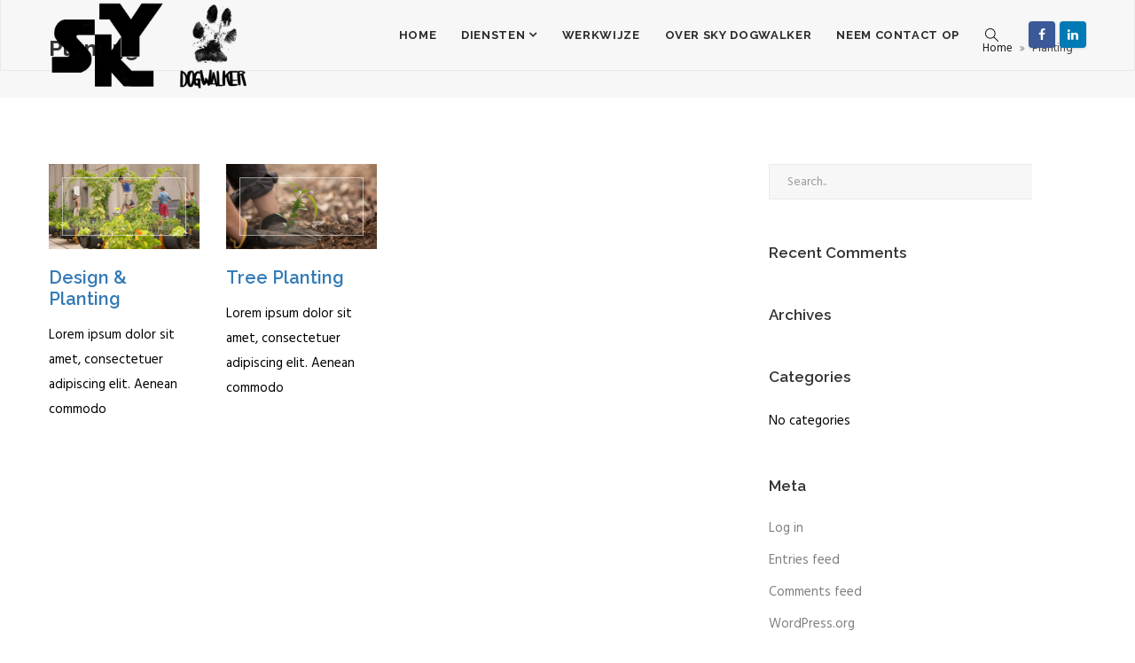

--- FILE ---
content_type: text/html; charset=UTF-8
request_url: https://skydogwalker.nl/service-categories/planting/
body_size: 9586
content:
<!DOCTYPE html><html lang="en-US" prefix="og: http://ogp.me/ns# fb: http://ogp.me/ns/fb#"><head>	<meta charset="UTF-8">		<!-- Latest IE rendering engine & Chrome Frame Meta Tags -->	<!--[if IE]><meta http-equiv='X-UA-Compatible' content='IE=edge,chrome=1'><![endif]-->		<link rel="profile" href="http://gmpg.org/xfn/11">	<link rel="pingback" href="https://skydogwalker.nl/xmlrpc.php">		<title>Planting &#8211; Sky Dogwalker</title>
<meta name='robots' content='max-image-preview:large' />
<link rel='dns-prefetch' href='//fonts.googleapis.com' />
<link rel="alternate" type="application/rss+xml" title="Sky Dogwalker &raquo; Feed" href="https://skydogwalker.nl/feed/" />
<link rel="alternate" type="application/rss+xml" title="Sky Dogwalker &raquo; Comments Feed" href="https://skydogwalker.nl/comments/feed/" />
<link rel="alternate" type="application/rss+xml" title="Sky Dogwalker &raquo; Planting Category Feed" href="https://skydogwalker.nl/service-categories/planting/feed/" />
<meta name="viewport" content="width=device-width, initial-scale=1, maximum-scale=1" />
<script type="text/javascript">
/* <![CDATA[ */
window._wpemojiSettings = {"baseUrl":"https:\/\/s.w.org\/images\/core\/emoji\/15.0.3\/72x72\/","ext":".png","svgUrl":"https:\/\/s.w.org\/images\/core\/emoji\/15.0.3\/svg\/","svgExt":".svg","source":{"concatemoji":"https:\/\/skydogwalker.nl\/wp-includes\/js\/wp-emoji-release.min.js"}};
/*! This file is auto-generated */
!function(i,n){var o,s,e;function c(e){try{var t={supportTests:e,timestamp:(new Date).valueOf()};sessionStorage.setItem(o,JSON.stringify(t))}catch(e){}}function p(e,t,n){e.clearRect(0,0,e.canvas.width,e.canvas.height),e.fillText(t,0,0);var t=new Uint32Array(e.getImageData(0,0,e.canvas.width,e.canvas.height).data),r=(e.clearRect(0,0,e.canvas.width,e.canvas.height),e.fillText(n,0,0),new Uint32Array(e.getImageData(0,0,e.canvas.width,e.canvas.height).data));return t.every(function(e,t){return e===r[t]})}function u(e,t,n){switch(t){case"flag":return n(e,"\ud83c\udff3\ufe0f\u200d\u26a7\ufe0f","\ud83c\udff3\ufe0f\u200b\u26a7\ufe0f")?!1:!n(e,"\ud83c\uddfa\ud83c\uddf3","\ud83c\uddfa\u200b\ud83c\uddf3")&&!n(e,"\ud83c\udff4\udb40\udc67\udb40\udc62\udb40\udc65\udb40\udc6e\udb40\udc67\udb40\udc7f","\ud83c\udff4\u200b\udb40\udc67\u200b\udb40\udc62\u200b\udb40\udc65\u200b\udb40\udc6e\u200b\udb40\udc67\u200b\udb40\udc7f");case"emoji":return!n(e,"\ud83d\udc26\u200d\u2b1b","\ud83d\udc26\u200b\u2b1b")}return!1}function f(e,t,n){var r="undefined"!=typeof WorkerGlobalScope&&self instanceof WorkerGlobalScope?new OffscreenCanvas(300,150):i.createElement("canvas"),a=r.getContext("2d",{willReadFrequently:!0}),o=(a.textBaseline="top",a.font="600 32px Arial",{});return e.forEach(function(e){o[e]=t(a,e,n)}),o}function t(e){var t=i.createElement("script");t.src=e,t.defer=!0,i.head.appendChild(t)}"undefined"!=typeof Promise&&(o="wpEmojiSettingsSupports",s=["flag","emoji"],n.supports={everything:!0,everythingExceptFlag:!0},e=new Promise(function(e){i.addEventListener("DOMContentLoaded",e,{once:!0})}),new Promise(function(t){var n=function(){try{var e=JSON.parse(sessionStorage.getItem(o));if("object"==typeof e&&"number"==typeof e.timestamp&&(new Date).valueOf()<e.timestamp+604800&&"object"==typeof e.supportTests)return e.supportTests}catch(e){}return null}();if(!n){if("undefined"!=typeof Worker&&"undefined"!=typeof OffscreenCanvas&&"undefined"!=typeof URL&&URL.createObjectURL&&"undefined"!=typeof Blob)try{var e="postMessage("+f.toString()+"("+[JSON.stringify(s),u.toString(),p.toString()].join(",")+"));",r=new Blob([e],{type:"text/javascript"}),a=new Worker(URL.createObjectURL(r),{name:"wpTestEmojiSupports"});return void(a.onmessage=function(e){c(n=e.data),a.terminate(),t(n)})}catch(e){}c(n=f(s,u,p))}t(n)}).then(function(e){for(var t in e)n.supports[t]=e[t],n.supports.everything=n.supports.everything&&n.supports[t],"flag"!==t&&(n.supports.everythingExceptFlag=n.supports.everythingExceptFlag&&n.supports[t]);n.supports.everythingExceptFlag=n.supports.everythingExceptFlag&&!n.supports.flag,n.DOMReady=!1,n.readyCallback=function(){n.DOMReady=!0}}).then(function(){return e}).then(function(){var e;n.supports.everything||(n.readyCallback(),(e=n.source||{}).concatemoji?t(e.concatemoji):e.wpemoji&&e.twemoji&&(t(e.twemoji),t(e.wpemoji)))}))}((window,document),window._wpemojiSettings);
/* ]]> */
</script>
<style id='wp-emoji-styles-inline-css' type='text/css'>

	img.wp-smiley, img.emoji {
		display: inline !important;
		border: none !important;
		box-shadow: none !important;
		height: 1em !important;
		width: 1em !important;
		margin: 0 0.07em !important;
		vertical-align: -0.1em !important;
		background: none !important;
		padding: 0 !important;
	}
</style>
<link rel='stylesheet' id='wp-block-library-css' href='https://usercontent.one/wp/skydogwalker.nl/wp-content/plugins/gutenberg/build/block-library/style.css' type='text/css' media='all' />
<link rel='stylesheet' id='wp-block-library-theme-css' href='https://usercontent.one/wp/skydogwalker.nl/wp-content/plugins/gutenberg/build/block-library/theme.css' type='text/css' media='all' />
<style id='classic-theme-styles-inline-css' type='text/css'>
/*! This file is auto-generated */
.wp-block-button__link{color:#fff;background-color:#32373c;border-radius:9999px;box-shadow:none;text-decoration:none;padding:calc(.667em + 2px) calc(1.333em + 2px);font-size:1.125em}.wp-block-file__button{background:#32373c;color:#fff;text-decoration:none}
</style>
<style id='global-styles-inline-css' type='text/css'>
:root{--wp--preset--aspect-ratio--square: 1;--wp--preset--aspect-ratio--4-3: 4/3;--wp--preset--aspect-ratio--3-4: 3/4;--wp--preset--aspect-ratio--3-2: 3/2;--wp--preset--aspect-ratio--2-3: 2/3;--wp--preset--aspect-ratio--16-9: 16/9;--wp--preset--aspect-ratio--9-16: 9/16;--wp--preset--color--black: #000000;--wp--preset--color--cyan-bluish-gray: #abb8c3;--wp--preset--color--white: #ffffff;--wp--preset--color--pale-pink: #f78da7;--wp--preset--color--vivid-red: #cf2e2e;--wp--preset--color--luminous-vivid-orange: #ff6900;--wp--preset--color--luminous-vivid-amber: #fcb900;--wp--preset--color--light-green-cyan: #7bdcb5;--wp--preset--color--vivid-green-cyan: #00d084;--wp--preset--color--pale-cyan-blue: #8ed1fc;--wp--preset--color--vivid-cyan-blue: #0693e3;--wp--preset--color--vivid-purple: #9b51e0;--wp--preset--gradient--vivid-cyan-blue-to-vivid-purple: linear-gradient(135deg,rgba(6,147,227,1) 0%,rgb(155,81,224) 100%);--wp--preset--gradient--light-green-cyan-to-vivid-green-cyan: linear-gradient(135deg,rgb(122,220,180) 0%,rgb(0,208,130) 100%);--wp--preset--gradient--luminous-vivid-amber-to-luminous-vivid-orange: linear-gradient(135deg,rgba(252,185,0,1) 0%,rgba(255,105,0,1) 100%);--wp--preset--gradient--luminous-vivid-orange-to-vivid-red: linear-gradient(135deg,rgba(255,105,0,1) 0%,rgb(207,46,46) 100%);--wp--preset--gradient--very-light-gray-to-cyan-bluish-gray: linear-gradient(135deg,rgb(238,238,238) 0%,rgb(169,184,195) 100%);--wp--preset--gradient--cool-to-warm-spectrum: linear-gradient(135deg,rgb(74,234,220) 0%,rgb(151,120,209) 20%,rgb(207,42,186) 40%,rgb(238,44,130) 60%,rgb(251,105,98) 80%,rgb(254,248,76) 100%);--wp--preset--gradient--blush-light-purple: linear-gradient(135deg,rgb(255,206,236) 0%,rgb(152,150,240) 100%);--wp--preset--gradient--blush-bordeaux: linear-gradient(135deg,rgb(254,205,165) 0%,rgb(254,45,45) 50%,rgb(107,0,62) 100%);--wp--preset--gradient--luminous-dusk: linear-gradient(135deg,rgb(255,203,112) 0%,rgb(199,81,192) 50%,rgb(65,88,208) 100%);--wp--preset--gradient--pale-ocean: linear-gradient(135deg,rgb(255,245,203) 0%,rgb(182,227,212) 50%,rgb(51,167,181) 100%);--wp--preset--gradient--electric-grass: linear-gradient(135deg,rgb(202,248,128) 0%,rgb(113,206,126) 100%);--wp--preset--gradient--midnight: linear-gradient(135deg,rgb(2,3,129) 0%,rgb(40,116,252) 100%);--wp--preset--font-size--small: 13px;--wp--preset--font-size--medium: 20px;--wp--preset--font-size--large: 36px;--wp--preset--font-size--x-large: 42px;--wp--preset--spacing--20: 0.44rem;--wp--preset--spacing--30: 0.67rem;--wp--preset--spacing--40: 1rem;--wp--preset--spacing--50: 1.5rem;--wp--preset--spacing--60: 2.25rem;--wp--preset--spacing--70: 3.38rem;--wp--preset--spacing--80: 5.06rem;--wp--preset--shadow--natural: 6px 6px 9px rgba(0, 0, 0, 0.2);--wp--preset--shadow--deep: 12px 12px 50px rgba(0, 0, 0, 0.4);--wp--preset--shadow--sharp: 6px 6px 0px rgba(0, 0, 0, 0.2);--wp--preset--shadow--outlined: 6px 6px 0px -3px rgba(255, 255, 255, 1), 6px 6px rgba(0, 0, 0, 1);--wp--preset--shadow--crisp: 6px 6px 0px rgba(0, 0, 0, 1);}:where(.is-layout-flex){gap: 0.5em;}:where(.is-layout-grid){gap: 0.5em;}body .is-layout-flex{display: flex;}.is-layout-flex{flex-wrap: wrap;align-items: center;}.is-layout-flex > :is(*, div){margin: 0;}body .is-layout-grid{display: grid;}.is-layout-grid > :is(*, div){margin: 0;}:where(.wp-block-columns.is-layout-flex){gap: 2em;}:where(.wp-block-columns.is-layout-grid){gap: 2em;}:where(.wp-block-post-template.is-layout-flex){gap: 1.25em;}:where(.wp-block-post-template.is-layout-grid){gap: 1.25em;}.has-black-color{color: var(--wp--preset--color--black) !important;}.has-cyan-bluish-gray-color{color: var(--wp--preset--color--cyan-bluish-gray) !important;}.has-white-color{color: var(--wp--preset--color--white) !important;}.has-pale-pink-color{color: var(--wp--preset--color--pale-pink) !important;}.has-vivid-red-color{color: var(--wp--preset--color--vivid-red) !important;}.has-luminous-vivid-orange-color{color: var(--wp--preset--color--luminous-vivid-orange) !important;}.has-luminous-vivid-amber-color{color: var(--wp--preset--color--luminous-vivid-amber) !important;}.has-light-green-cyan-color{color: var(--wp--preset--color--light-green-cyan) !important;}.has-vivid-green-cyan-color{color: var(--wp--preset--color--vivid-green-cyan) !important;}.has-pale-cyan-blue-color{color: var(--wp--preset--color--pale-cyan-blue) !important;}.has-vivid-cyan-blue-color{color: var(--wp--preset--color--vivid-cyan-blue) !important;}.has-vivid-purple-color{color: var(--wp--preset--color--vivid-purple) !important;}.has-black-background-color{background-color: var(--wp--preset--color--black) !important;}.has-cyan-bluish-gray-background-color{background-color: var(--wp--preset--color--cyan-bluish-gray) !important;}.has-white-background-color{background-color: var(--wp--preset--color--white) !important;}.has-pale-pink-background-color{background-color: var(--wp--preset--color--pale-pink) !important;}.has-vivid-red-background-color{background-color: var(--wp--preset--color--vivid-red) !important;}.has-luminous-vivid-orange-background-color{background-color: var(--wp--preset--color--luminous-vivid-orange) !important;}.has-luminous-vivid-amber-background-color{background-color: var(--wp--preset--color--luminous-vivid-amber) !important;}.has-light-green-cyan-background-color{background-color: var(--wp--preset--color--light-green-cyan) !important;}.has-vivid-green-cyan-background-color{background-color: var(--wp--preset--color--vivid-green-cyan) !important;}.has-pale-cyan-blue-background-color{background-color: var(--wp--preset--color--pale-cyan-blue) !important;}.has-vivid-cyan-blue-background-color{background-color: var(--wp--preset--color--vivid-cyan-blue) !important;}.has-vivid-purple-background-color{background-color: var(--wp--preset--color--vivid-purple) !important;}.has-black-border-color{border-color: var(--wp--preset--color--black) !important;}.has-cyan-bluish-gray-border-color{border-color: var(--wp--preset--color--cyan-bluish-gray) !important;}.has-white-border-color{border-color: var(--wp--preset--color--white) !important;}.has-pale-pink-border-color{border-color: var(--wp--preset--color--pale-pink) !important;}.has-vivid-red-border-color{border-color: var(--wp--preset--color--vivid-red) !important;}.has-luminous-vivid-orange-border-color{border-color: var(--wp--preset--color--luminous-vivid-orange) !important;}.has-luminous-vivid-amber-border-color{border-color: var(--wp--preset--color--luminous-vivid-amber) !important;}.has-light-green-cyan-border-color{border-color: var(--wp--preset--color--light-green-cyan) !important;}.has-vivid-green-cyan-border-color{border-color: var(--wp--preset--color--vivid-green-cyan) !important;}.has-pale-cyan-blue-border-color{border-color: var(--wp--preset--color--pale-cyan-blue) !important;}.has-vivid-cyan-blue-border-color{border-color: var(--wp--preset--color--vivid-cyan-blue) !important;}.has-vivid-purple-border-color{border-color: var(--wp--preset--color--vivid-purple) !important;}.has-vivid-cyan-blue-to-vivid-purple-gradient-background{background: var(--wp--preset--gradient--vivid-cyan-blue-to-vivid-purple) !important;}.has-light-green-cyan-to-vivid-green-cyan-gradient-background{background: var(--wp--preset--gradient--light-green-cyan-to-vivid-green-cyan) !important;}.has-luminous-vivid-amber-to-luminous-vivid-orange-gradient-background{background: var(--wp--preset--gradient--luminous-vivid-amber-to-luminous-vivid-orange) !important;}.has-luminous-vivid-orange-to-vivid-red-gradient-background{background: var(--wp--preset--gradient--luminous-vivid-orange-to-vivid-red) !important;}.has-very-light-gray-to-cyan-bluish-gray-gradient-background{background: var(--wp--preset--gradient--very-light-gray-to-cyan-bluish-gray) !important;}.has-cool-to-warm-spectrum-gradient-background{background: var(--wp--preset--gradient--cool-to-warm-spectrum) !important;}.has-blush-light-purple-gradient-background{background: var(--wp--preset--gradient--blush-light-purple) !important;}.has-blush-bordeaux-gradient-background{background: var(--wp--preset--gradient--blush-bordeaux) !important;}.has-luminous-dusk-gradient-background{background: var(--wp--preset--gradient--luminous-dusk) !important;}.has-pale-ocean-gradient-background{background: var(--wp--preset--gradient--pale-ocean) !important;}.has-electric-grass-gradient-background{background: var(--wp--preset--gradient--electric-grass) !important;}.has-midnight-gradient-background{background: var(--wp--preset--gradient--midnight) !important;}.has-small-font-size{font-size: var(--wp--preset--font-size--small) !important;}.has-medium-font-size{font-size: var(--wp--preset--font-size--medium) !important;}.has-large-font-size{font-size: var(--wp--preset--font-size--large) !important;}.has-x-large-font-size{font-size: var(--wp--preset--font-size--x-large) !important;}
:where(.wp-block-columns.is-layout-flex){gap: 2em;}:where(.wp-block-columns.is-layout-grid){gap: 2em;}
:root :where(.wp-block-pullquote){font-size: 1.5em;line-height: 1.6;}
:where(.wp-block-post-template.is-layout-flex){gap: 1.25em;}:where(.wp-block-post-template.is-layout-grid){gap: 1.25em;}
</style>
<link rel='stylesheet' id='js_composer_front-css' href='https://usercontent.one/wp/skydogwalker.nl/wp-content/plugins/js_composer/assets/css/js_composer.min.css' type='text/css' media='all' />
<link rel='stylesheet' id='gardenerpro-zozo-main-min-style-css' href='https://usercontent.one/wp/skydogwalker.nl/wp-content/themes/gardenerpro/css/gardenerpro-main-min.css' type='text/css' media='all' />
<link rel='stylesheet' id='gardenerpro-zozo-theme-style-css' href='https://usercontent.one/wp/skydogwalker.nl/wp-content/themes/gardenerpro/style.css' type='text/css' media='all' />
<link rel='stylesheet' id='gardenerpro-zozo-custom-css-css' href='//skydogwalker.nl/wp-content/uploads/gardenerpro/theme_1.css' type='text/css' media='all' />
<link rel='stylesheet' id='zozo-shortcodes-css' href='https://usercontent.one/wp/skydogwalker.nl/wp-content/plugins/gardenerprothemes-core/shortcodes.css' type='text/css' media='all' />
<link rel='stylesheet' id='redux-google-fonts-zozo_options-css' href='https://fonts.googleapis.com/css?family=Hind%3A300%2C400%2C500%2C600%2C700%7CRaleway%3A100%2C200%2C300%2C400%2C500%2C600%2C700%2C800%2C900%2C100italic%2C200italic%2C300italic%2C400italic%2C500italic%2C600italic%2C700italic%2C800italic%2C900italic' type='text/css' media='all' />
<script type="text/javascript" src="https://skydogwalker.nl/wp-includes/js/jquery/jquery.min.js" id="jquery-core-js"></script>
<script type="text/javascript" src="https://skydogwalker.nl/wp-includes/js/jquery/jquery-migrate.min.js" id="jquery-migrate-js"></script>
<script type="text/javascript" id="gardenerpro-theme-init-js-js-extra">
/* <![CDATA[ */
var gardenerpro_js_vars = {"zozo_template_uri":"https:\/\/skydogwalker.nl\/wp-content\/themes\/gardenerpro","isRTL":"false","isOriginLeft":"true","zozo_sticky_height":"80px","zozo_sticky_height_alt":"60px","zozo_ajax_url":"https:\/\/skydogwalker.nl\/wp-admin\/admin-ajax.php","zozo_back_menu":"Back","zozo_CounterYears":"Years","zozo_CounterMonths":"Months","zozo_CounterWeeks":"Weeks","zozo_CounterDays":"Days","zozo_CounterHours":"Hours","zozo_CounterMins":"Mins","zozo_CounterSecs":"Secs","zozo_CounterYear":"Year","zozo_CounterMonth":"Month","zozo_CounterWeek":"Week","zozo_CounterDay":"Day","zozo_CounterHour":"Hour","zozo_CounterMin":"Min","zozo_CounterSec":"Sec"};
/* ]]> */
</script>
<script type="text/javascript" src="https://usercontent.one/wp/skydogwalker.nl/wp-content/themes/gardenerpro/js/plugins/gardenerpro-theme-init.min.js" id="gardenerpro-theme-init-js-js"></script>
<link rel="https://api.w.org/" href="https://skydogwalker.nl/wp-json/" /><link rel="EditURI" type="application/rsd+xml" title="RSD" href="https://skydogwalker.nl/xmlrpc.php?rsd" />
<meta name="generator" content="WordPress 6.5.7" />
<style>[class*=" icon-oc-"],[class^=icon-oc-]{speak:none;font-style:normal;font-weight:400;font-variant:normal;text-transform:none;line-height:1;-webkit-font-smoothing:antialiased;-moz-osx-font-smoothing:grayscale}.icon-oc-one-com-white-32px-fill:before{content:"901"}.icon-oc-one-com:before{content:"900"}#one-com-icon,.toplevel_page_onecom-wp .wp-menu-image{speak:none;display:flex;align-items:center;justify-content:center;text-transform:none;line-height:1;-webkit-font-smoothing:antialiased;-moz-osx-font-smoothing:grayscale}.onecom-wp-admin-bar-item>a,.toplevel_page_onecom-wp>.wp-menu-name{font-size:16px;font-weight:400;line-height:1}.toplevel_page_onecom-wp>.wp-menu-name img{width:69px;height:9px;}.wp-submenu-wrap.wp-submenu>.wp-submenu-head>img{width:88px;height:auto}.onecom-wp-admin-bar-item>a img{height:7px!important}.onecom-wp-admin-bar-item>a img,.toplevel_page_onecom-wp>.wp-menu-name img{opacity:.8}.onecom-wp-admin-bar-item.hover>a img,.toplevel_page_onecom-wp.wp-has-current-submenu>.wp-menu-name img,li.opensub>a.toplevel_page_onecom-wp>.wp-menu-name img{opacity:1}#one-com-icon:before,.onecom-wp-admin-bar-item>a:before,.toplevel_page_onecom-wp>.wp-menu-image:before{content:'';position:static!important;background-color:rgba(240,245,250,.4);border-radius:102px;width:18px;height:18px;padding:0!important}.onecom-wp-admin-bar-item>a:before{width:14px;height:14px}.onecom-wp-admin-bar-item.hover>a:before,.toplevel_page_onecom-wp.opensub>a>.wp-menu-image:before,.toplevel_page_onecom-wp.wp-has-current-submenu>.wp-menu-image:before{background-color:#76b82a}.onecom-wp-admin-bar-item>a{display:inline-flex!important;align-items:center;justify-content:center}#one-com-logo-wrapper{font-size:4em}#one-com-icon{vertical-align:middle}.imagify-welcome{display:none !important;}</style><style type="text/css">.recentcomments a{display:inline !important;padding:0 !important;margin:0 !important;}</style><meta name="generator" content="Powered by WPBakery Page Builder - drag and drop page builder for WordPress."/>
<meta name="generator" content="Powered by Slider Revolution 6.5.25 - responsive, Mobile-Friendly Slider Plugin for WordPress with comfortable drag and drop interface." />
<link rel="icon" href="https://usercontent.one/wp/skydogwalker.nl/wp-content/uploads/2019/01/cropped-paw-transp-32x32.png" sizes="32x32" />
<link rel="icon" href="https://usercontent.one/wp/skydogwalker.nl/wp-content/uploads/2019/01/cropped-paw-transp-192x192.png" sizes="192x192" />
<link rel="apple-touch-icon" href="https://usercontent.one/wp/skydogwalker.nl/wp-content/uploads/2019/01/cropped-paw-transp-180x180.png" />
<meta name="msapplication-TileImage" content="https://usercontent.one/wp/skydogwalker.nl/wp-content/uploads/2019/01/cropped-paw-transp-270x270.png" />
<script>function setREVStartSize(e){
			//window.requestAnimationFrame(function() {
				window.RSIW = window.RSIW===undefined ? window.innerWidth : window.RSIW;
				window.RSIH = window.RSIH===undefined ? window.innerHeight : window.RSIH;
				try {
					var pw = document.getElementById(e.c).parentNode.offsetWidth,
						newh;
					pw = pw===0 || isNaN(pw) || (e.l=="fullwidth" || e.layout=="fullwidth") ? window.RSIW : pw;
					e.tabw = e.tabw===undefined ? 0 : parseInt(e.tabw);
					e.thumbw = e.thumbw===undefined ? 0 : parseInt(e.thumbw);
					e.tabh = e.tabh===undefined ? 0 : parseInt(e.tabh);
					e.thumbh = e.thumbh===undefined ? 0 : parseInt(e.thumbh);
					e.tabhide = e.tabhide===undefined ? 0 : parseInt(e.tabhide);
					e.thumbhide = e.thumbhide===undefined ? 0 : parseInt(e.thumbhide);
					e.mh = e.mh===undefined || e.mh=="" || e.mh==="auto" ? 0 : parseInt(e.mh,0);
					if(e.layout==="fullscreen" || e.l==="fullscreen")
						newh = Math.max(e.mh,window.RSIH);
					else{
						e.gw = Array.isArray(e.gw) ? e.gw : [e.gw];
						for (var i in e.rl) if (e.gw[i]===undefined || e.gw[i]===0) e.gw[i] = e.gw[i-1];
						e.gh = e.el===undefined || e.el==="" || (Array.isArray(e.el) && e.el.length==0)? e.gh : e.el;
						e.gh = Array.isArray(e.gh) ? e.gh : [e.gh];
						for (var i in e.rl) if (e.gh[i]===undefined || e.gh[i]===0) e.gh[i] = e.gh[i-1];
											
						var nl = new Array(e.rl.length),
							ix = 0,
							sl;
						e.tabw = e.tabhide>=pw ? 0 : e.tabw;
						e.thumbw = e.thumbhide>=pw ? 0 : e.thumbw;
						e.tabh = e.tabhide>=pw ? 0 : e.tabh;
						e.thumbh = e.thumbhide>=pw ? 0 : e.thumbh;
						for (var i in e.rl) nl[i] = e.rl[i]<window.RSIW ? 0 : e.rl[i];
						sl = nl[0];
						for (var i in nl) if (sl>nl[i] && nl[i]>0) { sl = nl[i]; ix=i;}
						var m = pw>(e.gw[ix]+e.tabw+e.thumbw) ? 1 : (pw-(e.tabw+e.thumbw)) / (e.gw[ix]);
						newh =  (e.gh[ix] * m) + (e.tabh + e.thumbh);
					}
					var el = document.getElementById(e.c);
					if (el!==null && el) el.style.height = newh+"px";
					el = document.getElementById(e.c+"_wrapper");
					if (el!==null && el) {
						el.style.height = newh+"px";
						el.style.display = "block";
					}
				} catch(e){
					console.log("Failure at Presize of Slider:" + e)
				}
			//});
		  };</script>
		<style type="text/css" id="wp-custom-css">
			.vc_general.vc_btn3, .vc_general.vc_btn3.vc_btn3-color-primary-bg {
    background-color:#000;
}
.wpcf7 input[type="submit"] {
	background-color:#000;
	
}		</style>
		<noscript><style> .wpb_animate_when_almost_visible { opacity: 1; }</style></noscript></head><body class="archive tax-service_categories term-planting term-42 wp-embed-responsive fullwidth theme-skin-light footer-scroll-bar header-is-sticky mhv-mobile header-mobile-is-sticky trans-h-transparent blog-large two-col-right is-mobile wpb-js-composer js-comp-ver-6.9.0 vc_responsive">			<div class="zmm-wrapper">
			<span class="zmm-close flaticon flaticon-shapes"></span>
			<div class="zmm-inner">
				<ul class="zozo-social-icons soc-icon-rounded"><li class="facebook"><a target="_blank" href="https://www.facebook.com/skydogwalker/"><i class="fa fa-facebook"></i></a></li><li class="linkedin"><a target="_blank" href="https://www.linkedin.com/in/skydogwalker-1983/"><i class="fa fa-linkedin"></i></a></li></ul><div id="mobile-nav-container" class="mobile-nav mobile-menu-container"><div id="main-nav-container" class="main-nav main-menu-container"><ul id="main-menu" class="nav navbar-nav navbar-main zozo-main-nav"><li id="menu-item-10030" class="menu-item menu-item-type-post_type menu-item-object-page menu-item-home menu-item-10030"><a title="Home" href="https://skydogwalker.nl/">Home</a></li>
<li id="menu-item-9994" class="menu-item menu-item-type-post_type menu-item-object-page menu-item-has-children menu-item-9994 dropdown"><a title="Diensten" class="dropdown-toggle" href="https://skydogwalker.nl/diensten/" aria-haspopup="true">Diensten <span class="caret"></span></a>
<ul role="menu" class="dropdown-menu">
	<li id="menu-item-10065" class="menu-item menu-item-type-post_type menu-item-object-page menu-item-10065"><a title="Dog Academy" href="https://skydogwalker.nl/dog-academy/">Dog Academy</a></li>
	<li id="menu-item-10064" class="menu-item menu-item-type-post_type menu-item-object-page menu-item-10064"><a title="Dog Sense" href="https://skydogwalker.nl/dog-sense/">Dog Sense</a></li>
	<li id="menu-item-10715" class="menu-item menu-item-type-post_type menu-item-object-page menu-item-10715"><a title="Pet Care" href="https://skydogwalker.nl/pet-care/">Pet Care</a></li>
</ul>
</li>
<li id="menu-item-10009" class="menu-item menu-item-type-post_type menu-item-object-page menu-item-10009"><a title="Werkwijze" href="https://skydogwalker.nl/werkwijze/">Werkwijze</a></li>
<li id="menu-item-10182" class="menu-item menu-item-type-post_type menu-item-object-page menu-item-10182"><a title="Over sky dogwalker" href="https://skydogwalker.nl/sky-dogwalker/">Over sky dogwalker</a></li>
<li id="menu-item-9998" class="menu-item menu-item-type-post_type menu-item-object-page menu-item-9998"><a title="Neem contact op" href="https://skydogwalker.nl/contact-us/">Neem contact op</a></li>
</ul></div></div>			</div>
		</div>
	<div id="mobile-search-wrapper" class="mobile-search-wrapper mobile-overlay-search">
<a href="#" target="_self" class="mobile-search-close"><i class="flaticon flaticon-shapes"></i></a><div class="mobile-search-inner">
<form method="get" action="https://skydogwalker.nl/" class="search-form"><input type="text" value="" name="s" class="form-control" placeholder="Enter text to search" /><button class="btn btn-search" type="submit"><i class="simple-icon icon-magnifier"></i></button></form></div></div><div id="zozo_wrapper" class="wrapper-class zozo-main-wrapper">				<div id="mobile-header" class="mobile-header-section header-skin-light header-mobile-left-logo">
				<div id="header-mobile-main" class="header-mobile-main-section navbar">
<div class="container"><div id="zozo-mobile-logo" class="navbar-header nav-respons zozo-mobile-logo logo-left zozo-no-sticky-logo has-img">
<a href="https://skydogwalker.nl/" class="navbar-brand" title="Sky Dogwalker - hondentraining, coaching en hondenopvang" rel="home">
<img class="img-responsive zozo-mobile-standard-logo" src="http://skydogwalker.nl/wp-content/uploads/2019/01/paw-transp.png" alt="Sky Dogwalker" width="401" height="401" />
</a>
</div>
<div class="mobile-header-items-wrap"><div class="mobile-menu-item"><a href="#main-nav-container" class="mobile-menu-nav menu-bars-link"><span class="menu-bars"></span></a></div>
<div class="mobile-search-item"><a href="#" class="mobile-menu-search"><i class="simple-icon icon-magnifier"></i></a></div>
</div></div></div>
			</div><!-- #mobile-header -->
					<div id="header" class="header-section type-header-1 header-menu-skin-semi-transparent header-layout-fullwidth header-skin-light header-transparent header-dropdown-skin-light">
				<div id="header-main" class="header-main-section navbar"><div class="container"><div id="zozo-logo" class="navbar-header nav-respons zozo-logo logo-left zozo-has-sticky-logo has-img">
<a href="https://skydogwalker.nl/" class="navbar-brand" title="Sky Dogwalker - hondentraining, coaching en hondenopvang" rel="home">
<img class="img-responsive zozo-standard-logo" src="http://skydogwalker.nl/wp-content/uploads/2019/01/Sky-dogwalker-logo-bw-transp.png" alt="Sky Dogwalker" width="1252" height="547" />
<img class="img-responsive zozo-retina-logo" src="http://skydogwalker.nl/wp-content/uploads/2019/01/paw-transp.png" alt="Sky Dogwalker" height="200" width="200" />
<img class="img-responsive zozo-sticky-logo" src="http://skydogwalker.nl/wp-content/uploads/2019/01/Sky-dogwalker-logo-bw-transp.png" alt="Sky Dogwalker" width="1252" height="547" />
<div class="zozo-text-logo"></div>
</a>
</div>
<div class="zozo-header-main-bar"><ul class="nav navbar-nav navbar-right zozo-main-bar"><li><div class="main-bar-item item-main-menu"><div class="main-navigation-wrapper">
<div id="main-nav-container" class="main-nav main-menu-container"><ul id="main-menu" class="nav navbar-nav navbar-main zozo-main-nav"><li class="menu-item menu-item-type-post_type menu-item-object-page menu-item-home menu-item-10030"><a title="Home" href="https://skydogwalker.nl/">Home</a></li>
<li class="menu-item menu-item-type-post_type menu-item-object-page menu-item-has-children menu-item-9994 dropdown"><a title="Diensten" class="dropdown-toggle" href="https://skydogwalker.nl/diensten/" aria-haspopup="true">Diensten <span class="caret"></span></a>
<ul role="menu" class="dropdown-menu">
	<li class="menu-item menu-item-type-post_type menu-item-object-page menu-item-10065"><a title="Dog Academy" href="https://skydogwalker.nl/dog-academy/">Dog Academy</a></li>
	<li class="menu-item menu-item-type-post_type menu-item-object-page menu-item-10064"><a title="Dog Sense" href="https://skydogwalker.nl/dog-sense/">Dog Sense</a></li>
	<li class="menu-item menu-item-type-post_type menu-item-object-page menu-item-10715"><a title="Pet Care" href="https://skydogwalker.nl/pet-care/">Pet Care</a></li>
</ul>
</li>
<li class="menu-item menu-item-type-post_type menu-item-object-page menu-item-10009"><a title="Werkwijze" href="https://skydogwalker.nl/werkwijze/">Werkwijze</a></li>
<li class="menu-item menu-item-type-post_type menu-item-object-page menu-item-10182"><a title="Over sky dogwalker" href="https://skydogwalker.nl/sky-dogwalker/">Over sky dogwalker</a></li>
<li class="menu-item menu-item-type-post_type menu-item-object-page menu-item-9998"><a title="Neem contact op" href="https://skydogwalker.nl/contact-us/">Neem contact op</a></li>
</ul></div></div>
</div><div class="main-bar-item item-search-toggle"><i class="simple-icon icon-magnifier search-trigger"></i></div>
<div class="main-bar-item item-social"><div id="header-social-links" class="header-social"><ul class="zozo-social-icons soc-icon-rounded"><li class="facebook"><a target="_blank" href="https://www.facebook.com/skydogwalker/"><i class="fa fa-facebook"></i></a></li><li class="linkedin"><a target="_blank" href="https://www.linkedin.com/in/skydogwalker-1983/"><i class="fa fa-linkedin"></i></a></li></ul></div></div>
</li></ul><div id="header-toggle-search" class="header-toggle-content header-toggle-search container"><i class="flaticon flaticon-shapes btn-toggle-close"></i><form role="search" method="get" id="searchform" action="https://skydogwalker.nl/" class="search-form"><div class="toggle-search-form"><input type="text" value="" name="s" id="s" class="form-control" placeholder="Search.." /></div></form></div>
</div></div><!-- .container --></div><!-- .header-main-section -->					</div><!-- #header -->
		<div id="section-top" class="zozo-top-anchor"></div>		<div class="zozo-main-wrapper">	<div id="main" class="main-section">			<!-- ============ Page Header ============ -->		<div data-zozo-parallax="3" data-zozo-parallax-position="left top" class="page-title-section page-titletype-default page-titleskin-default page-titlealign-default zozo-parallax">
	
		
	<div class="page-title-wrapper clearfix">
		<div class="container">
			<div class="page-title-container">
						<div class="page-title-captions">
									<h1 class="entry-title">Planting</h1>													
							</div>
		
							<div class="page-title-breadcrumbs">
					<div id="breadcrumb" class="breadcrumb zozo-breadcrumbs"><a href="https://skydogwalker.nl/">Home</a>  <span class="current">Planting</span></div>				</div>
						</div>
		</div>
	</div>
	
</div>
<!-- ============ Page Header Ends ============ --><div class="container">	<div id="main-wrapper" class="zozo-row row">		<div id="single-sidebar-container" class="single-sidebar-container main-col-full">			<div class="zozo-row row">					<div id="primary" class="content-area content-col-small">					<div id="content" class="site-content">						<div class="zozo-services-grid-wrapper"><div class="row services-grid-inner">																<div class="services-item col-md-3 col-sm-6 col-xs-12">									<div id="services-9825" class="services-item post-9825 zozo_services type-zozo_services status-publish has-post-thumbnail hentry service_categories-planting">										<div class="services-item-img"><a href="https://usercontent.one/wp/skydogwalker.nl/wp-content/uploads/2017/02/services8.jpg" data-rel="prettyPhoto[gallery42]" class="services-img-link" title="Design &#038; Planting"><img class="img-responsive" src="https://usercontent.one/wp/skydogwalker.nl/wp-content/uploads/2017/02/services8.jpg" width="560" height="315" alt="Design &#038; Planting" /></a></div>																					<div class="services-content-wrapper">											<h4><a href="https://skydogwalker.nl/services/design-planting/" title="Design &#038; Planting">Design &#038; Planting</a></h4><div class="services-excerpts"><p>Lorem ipsum dolor sit amet, consectetuer adipiscing elit. Aenean commodo</p></div><a href="https://skydogwalker.nl/services/design-planting/" class="btn btn-more" title="Design &#038; Planting">Read more</a>										</div>									</div>								</div>																															<div class="services-item col-md-3 col-sm-6 col-xs-12">									<div id="services-912" class="services-item post-912 zozo_services type-zozo_services status-publish has-post-thumbnail hentry service_categories-planting">										<div class="services-item-img"><a href="https://usercontent.one/wp/skydogwalker.nl/wp-content/uploads/2017/02/services4-2.jpg" data-rel="prettyPhoto[gallery42]" class="services-img-link" title="Tree Planting"><img class="img-responsive" src="https://usercontent.one/wp/skydogwalker.nl/wp-content/uploads/2017/02/services4-2.jpg" width="560" height="315" alt="Tree Planting" /></a></div>																					<div class="services-content-wrapper">											<h4><a href="https://skydogwalker.nl/services/tree-planting/" title="Tree Planting">Tree Planting</a></h4><div class="services-excerpts"><p>Lorem ipsum dolor sit amet, consectetuer adipiscing elit. Aenean commodo</p></div><a href="https://skydogwalker.nl/services/tree-planting/" class="btn btn-more" title="Tree Planting">Read more</a>										</div>									</div>								</div>															</div></div>																															</div><!-- #content -->				</div><!-- #primary -->				<div id="sidebar" class="primary-sidebar sidebar pm-sidebar">	<div id="search-2" class="widget widget_search"><form method="get" action="https://skydogwalker.nl/" class="search-form">    <div class="input-group">        <input type="text" value="" name="s" class="form-control" placeholder="Search.." />        <span class="input-group-btn">            <button class="btn btn-search" type="submit">Go</button>        </span>    </div></form></div><div id="recent-comments-2" class="widget widget_recent_comments"><h3 class="widget-title">Recent Comments</h3><ul id="recentcomments"></ul></div><div id="archives-2" class="widget widget_archive"><h3 class="widget-title">Archives</h3>
			<ul>
							</ul>

			</div><div id="categories-2" class="widget widget_categories"><h3 class="widget-title">Categories</h3>
			<ul>
				<li class="cat-item-none">No categories</li>			</ul>

			</div><div id="meta-2" class="widget widget_meta"><h3 class="widget-title">Meta</h3>
		<ul>
						<li><a href="https://skydogwalker.nl/wp-login.php">Log in</a></li>
			<li><a href="https://skydogwalker.nl/feed/">Entries feed</a></li>
			<li><a href="https://skydogwalker.nl/comments/feed/">Comments feed</a></li>

			<li><a href="https://wordpress.org/">WordPress.org</a></li>
		</ul>

		</div>	</div><!-- #sidebar -->							</div>		</div><!-- #single-sidebar-container -->					</div><!-- #main-wrapper --></div><!-- .container -->	</div><!-- #main -->								<div id="footer" class="footer-section footer-style-default footer-skin-dark">					<div id="footer-copyright-container" class="footer-copyright-section">			<div class="container">				<div class="zozo-row row">					<div id="copyright-text" class="col-xs-12 text-center footer-copyright-center"><p>&copy; Copyright 2026. All Rights Reserved. Sky Dogwalker hondenschool Maarsbergen. KvK nummer 73436739. </p></div>														</div>			</div>		</div><!-- #footer-copyright-container -->				</div><!-- #footer -->					</div><!-- .zozo-main-wrapper --></div><!-- #zozo_wrapper -->	
		<script>
			window.RS_MODULES = window.RS_MODULES || {};
			window.RS_MODULES.modules = window.RS_MODULES.modules || {};
			window.RS_MODULES.waiting = window.RS_MODULES.waiting || [];
			window.RS_MODULES.defered = true;
			window.RS_MODULES.moduleWaiting = window.RS_MODULES.moduleWaiting || {};
			window.RS_MODULES.type = 'compiled';
		</script>
		
<link rel='stylesheet' id='rs-plugin-settings-css' href='https://usercontent.one/wp/skydogwalker.nl/wp-content/plugins/revslider/public/assets/css/rs6.css' type='text/css' media='all' />
<style id='rs-plugin-settings-inline-css' type='text/css'>
#rs-demo-id {}
</style>
<script type="text/javascript" src="https://usercontent.one/wp/skydogwalker.nl/wp-content/plugins/revslider/public/assets/js/rbtools.min.js" defer async id="tp-tools-js"></script>
<script type="text/javascript" src="https://usercontent.one/wp/skydogwalker.nl/wp-content/plugins/revslider/public/assets/js/rs6.min.js" defer async id="revmin-js"></script>
<script type="text/javascript" src="https://usercontent.one/wp/skydogwalker.nl/wp-content/themes/gardenerpro/js/plugins/gardenerpro-bootstrap.min.js" id="bootstrap-js"></script>
<script type="text/javascript" src="https://usercontent.one/wp/skydogwalker.nl/wp-content/themes/gardenerpro/js/plugins/libs/fit-vids.min.js" id="fit-vids-js"></script>
<script type="text/javascript" src="https://usercontent.one/wp/skydogwalker.nl/wp-content/themes/gardenerpro/js/plugins/libs/froogaloop.min.js" id="froogaloop-js"></script>
<script type="text/javascript" src="https://usercontent.one/wp/skydogwalker.nl/wp-content/themes/gardenerpro/js/plugins/libs/masonry-packaged.min.js" id="masonry-packaged-js"></script>
<script type="text/javascript" src="https://usercontent.one/wp/skydogwalker.nl/wp-content/themes/gardenerpro/js/plugins/libs/isotope-packaged.min.js" id="isotope-packaged-js"></script>
<script type="text/javascript" src="https://usercontent.one/wp/skydogwalker.nl/wp-content/themes/gardenerpro/js/plugins/libs/imagesloaded-packaged.min.js" id="imagesloaded-packaged-js"></script>
<script type="text/javascript" src="https://usercontent.one/wp/skydogwalker.nl/wp-content/themes/gardenerpro/js/plugins/libs/infinite-scroll.min.js" id="infinite-scroll-js"></script>
<script type="text/javascript" src="https://usercontent.one/wp/skydogwalker.nl/wp-content/themes/gardenerpro/js/plugins/libs/jQuery.scrollTo.min.js" id="jquery-scrollto-js"></script>
<script type="text/javascript" src="https://usercontent.one/wp/skydogwalker.nl/wp-content/themes/gardenerpro/js/plugins/libs/jQuery.Easing.min.js" id="jquery-easing-js"></script>
<script type="text/javascript" src="https://usercontent.one/wp/skydogwalker.nl/wp-content/themes/gardenerpro/js/plugins/libs/smartresize.min.js" id="smartresize-js"></script>
<script type="text/javascript" src="https://usercontent.one/wp/skydogwalker.nl/wp-content/themes/gardenerpro/js/plugins/libs/sticky-plugin.min.js" id="sticky-plugin-js"></script>
<script type="text/javascript" src="https://usercontent.one/wp/skydogwalker.nl/wp-content/themes/gardenerpro/js/plugins/libs/jQuery-onepagenav.min.js" id="jquery-onepagenav-js"></script>
<script type="text/javascript" src="https://usercontent.one/wp/skydogwalker.nl/wp-content/themes/gardenerpro/js/plugins/libs/jQuery.appear.min.js" id="jquery-appear-js"></script>
<script type="text/javascript" src="https://usercontent.one/wp/skydogwalker.nl/wp-content/themes/gardenerpro/js/plugins/libs/jQuery.countTo.min.js" id="jquery.countto-js"></script>
<script type="text/javascript" src="https://usercontent.one/wp/skydogwalker.nl/wp-content/themes/gardenerpro/js/plugins/libs/easy-pie-chart.min.js" id="easy-pie-chart-js"></script>
<script type="text/javascript" src="https://usercontent.one/wp/skydogwalker.nl/wp-content/themes/gardenerpro/js/plugins/libs/jQuery.Mousewheel.min.js" id="jquery.mousewheel-js"></script>
<script type="text/javascript" src="https://usercontent.one/wp/skydogwalker.nl/wp-content/themes/gardenerpro/js/plugins/libs/jQuery.EasyTicker.min.js" id="jquery.easyticker-js"></script>
<script type="text/javascript" src="https://usercontent.one/wp/skydogwalker.nl/wp-content/themes/gardenerpro/js/plugins/libs/scrollup.min.js" id="scrollup-js"></script>
<script type="text/javascript" src="https://usercontent.one/wp/skydogwalker.nl/wp-content/themes/gardenerpro/js/plugins/libs/jquery.waypoints.min.js" id="jquery-waypoints-js"></script>
<script type="text/javascript" src="https://usercontent.one/wp/skydogwalker.nl/wp-content/themes/gardenerpro/js/plugins/libs/inview.min.js" id="inview-js"></script>
<script type="text/javascript" src="https://usercontent.one/wp/skydogwalker.nl/wp-content/themes/gardenerpro/js/plugins/libs/equal-height.min.js" id="gardenerpro-equal-height-js"></script>
<script type="text/javascript" src="https://usercontent.one/wp/skydogwalker.nl/wp-content/themes/gardenerpro/js/plugins/libs/validate.min.js" id="validate-js"></script>
<script type="text/javascript" src="https://usercontent.one/wp/skydogwalker.nl/wp-content/themes/gardenerpro/js/plugins/libs/sticky-kit.min.js" id="sticky-kit-js"></script>
<script type="text/javascript" src="https://usercontent.one/wp/skydogwalker.nl/wp-content/themes/gardenerpro/js/plugins/gardenerpro-modernizr.min.js" id="modernizr-js"></script>
<script type="text/javascript" src="https://usercontent.one/wp/skydogwalker.nl/wp-content/themes/gardenerpro/js/plugins/gardenerpro-jquery.prettyPhoto.js" id="jquery-prettyphoto-js"></script>
<script type="text/javascript" src="https://usercontent.one/wp/skydogwalker.nl/wp-content/themes/gardenerpro/js/rate-it/gardenerpro-jquery.rateit.min.js" id="jquery-rateit-js"></script>
<script type="text/javascript" src="https://usercontent.one/wp/skydogwalker.nl/wp-content/themes/gardenerpro/js/plugins/gardenerpro-jquery.carousel.min.js" id="gardenerpro-carousel-js"></script>
<script type="text/javascript" src="https://usercontent.one/wp/skydogwalker.nl/wp-content/themes/gardenerpro/js/plugins/gardenerpro-jquery.match-height.js" id="match-height-js"></script>
<script type="text/javascript" src="https://usercontent.one/wp/skydogwalker.nl/wp-content/themes/gardenerpro/js/plugins/gardenerpro-general.js" id="gardenerpro-general-js-js"></script>
<script type="text/javascript" src="https://usercontent.one/wp/skydogwalker.nl/wp-content/themes/gardenerpro/js/plugins/gardenerpro-jquery.carousel-custom.js" id="gardenerpro-owl-carousel-custom-js-js"></script>
<script type="text/javascript" src="https://usercontent.one/wp/skydogwalker.nl/wp-content/themes/gardenerpro/js/gardenerpro-custom.js" id="gardenerpro-zmm-script-js"></script>
<script type="text/javascript" src="https://usercontent.one/wp/skydogwalker.nl/wp-content/themes/gardenerpro/js/plugins/gardenerpro-skrollr.min.js" id="jquery-skrollr-js"></script>
<script id="ocvars">var ocSiteMeta = {plugins: {"a3e4aa5d9179da09d8af9b6802f861a8": 1,"2c9812363c3c947e61f043af3c9852d0": 1,"b904efd4c2b650207df23db3e5b40c86": 1,"a3fe9dc9824eccbd72b7e5263258ab2c": 1}}</script></body></html>

--- FILE ---
content_type: text/css
request_url: https://skydogwalker.nl/wp-content/uploads/gardenerpro/theme_1.css
body_size: 1523
content:
.btn:hover, .btn:focus, input[type="submit"]:hover, input[type="submit"]:focus, .tagcloud a:hover, .tagcloud a:focus, .vc_general.vc_btn3.vc_btn3-style-default:hover, .vc_general.vc_btn3.vc_btn3-style-default:focus, .vc_general.vc_btn3.vc_btn3-style-default:active, .vc_general.vc_btn3.vc_btn3-color-primary-bg:hover, .vc_general.vc_btn3.vc_btn3-color-primary-bg:focus, .vc_general.vc_btn3.vc_btn3-color-primary-bg:active, .vc_btn.vc_btn-primary-bg:hover, .vc_btn.vc_btn-primary-bg:focus, .vc_btn.vc_btn-primary-bg:active, .vc_general.vc_btn3.vc_btn3-color-juicy-pink:hover, .vc_general.vc_btn3.vc_btn3-color-juicy-pink:focus, .vc_general.vc_btn3.vc_btn3-color-juicy-pink:active, .wpcf7 input[type="submit"]:hover, .wpcf7 input[type="submit"]:focus, .pager li > a:hover, .pager li > span:hover, .pager li > a:focus, .pager li > span:focus, .owl-carousel.owl-theme .owl-controls .owl-nav div:hover,.search-form .input-group-btn .btn:hover,.sidebar .widget_nav_menu ul li a:hover,.sidebar .widget_nav_menu ul li.current-menu-item a, .sidebar .widget_nav_menu ul li.current-menu-item a:hover,#zozo-backtotop:hover { background: #004f24; }
body { font-family: Hind;font-size: 15px;font-weight: 400;color: ;line-height: 28px; }
.ui-widget, .vc_tta-accordion .vc_tta-panel-title { font-family: Hind;font-size: 15px;font-weight: 400;color: ;line-height: 28px; }
@media only screen and (min-width: 768px) {.header-section.type-header-7 .navbar-header, .header-section.type-header-8 .navbar-header { max-width: 1282px; }
.header-section.type-header-7 .is-sticky .navbar-header, .header-section.type-header-8 .is-sticky .navbar-header { max-width: 1282px; }}
.fullwidth .container { max-width: 1200px; }
.boxed .is-sticky .header-main-section { max-width: 1200px; }
.dropdown-menu { min-width: 220px; }
h1 { font-family: Raleway;font-size: 45px;font-weight: 700;line-height: 42px; }
h2, .vc_cta3-actions .vc_general.vc_btn3.vc_btn3-style-transparent { font-family: Raleway;font-size: 29px;font-weight: 700;line-height: 35px; }
h3, .stats-number, .comment-reply-title { font-family: Raleway;font-size: 22px;font-weight: 600;line-height: 29px; }
h4, legend { font-family: Raleway;font-size: 20px;font-weight: 600;line-height: 24px; }
h5, .stats-text, .smile-icon-timeline-wrap .timeline-separator-text .sep-text { font-family: Raleway;font-size: 17px;font-weight: 600;line-height: 20px; }
h6, #bbpress-forums #bbp-single-user-details #bbp-user-navigation a, .sp-scrollable-table-wrapper thead tr th, .rtb-booking-form fieldset legend, button.ubtn, .portfolio-tabs.icon_type li a { font-family: Raleway;font-size: 14px;font-weight: 600;line-height: 17px; }
.header-section .header-top-section a { font-family: Raleway;font-size: 12px;font-weight: 700;line-height: 12px; }
.zozo-main-nav > li > a, .zmm-wrapper .main-menu-container .navbar-nav li > a { font-family: Raleway;font-size: 13px;font-weight: 700; }
.zozo-main-nav .dropdown-menu > li a, .zozo-main-nav .dropdown-menu .sub-menu a, .zozo-main-nav .mega-child-ul li > a, .zozo-main-nav .mega-dropdown .menu-item > a { font-family: Raleway;font-size: 12px;font-weight: 700;line-height: 20px; }
.zozo-main-nav.navbar-nav .dropdown-menu, .zozo-main-nav.navbar-nav .dropdown-menu .sub-menu, .zozo-main-nav.navbar-nav .sub-menu, .zozo-megamenu-wrapper, .header-side-top-submenu.dropdown-menu { background-color: #ffffff !important;border-top-width: 3px;border-bottom-width: 0px;border-left-width: 0px;border-right-width: 0px;border-style: solid; }
.entry-title, .page-title-section .page-title-captions h1.entry-title { font-family: Raleway;font-size: 25px;font-weight: 700;line-height: 35px; }
.post h2.entry-title, .category-title { font-family: Raleway;font-size: 25px;font-weight: 500;line-height: 24px; }
.widget h3 { font-family: Raleway;font-size: 17px;font-weight: 600;line-height: 20px; }
.widget div, .widget p { font-family: Hind;font-size: 15px;font-weight: 400;line-height: 28px; }
.footer-widgets .widget h3 { font-family: Raleway;font-size: 17px;font-weight: 600;line-height: 20px; }
.footer-widgets .widget div, .footer-widgets .widget p { font-family: Hind;font-size: 15px;font-weight: 400;line-height: 28px; }
.navbar-header .navbar-brand img, .navbar-brand img { max-height: 100px; }
.header-section .header-main-section { height: 80px; }
.header-section .header-main-section .navbar-header .navbar-brand, .header-section .header-main-section .zozo-main-nav > li, .header-section .header-main-section .zozo-main-nav > li > a, .header-section .header-main-section .main-bar-item, .header-section .header-main-section .toggle-bar-item, .header-section .header-main-section .header-toggle-content, .type-header-9 .navbar-nav.zozo-main-bar > li, .type-header-9 .navbar-nav.zozo-main-bar > li a { line-height: 80px; height: 80px; }
.header-section.type-header-3 .header-main-section { height: 160px; }
.header-section.type-header-3 .header-main-section .header-toggle-content { height: 79px; line-height: 79px; }
.header-section .is-sticky .header-main-section, .header-section.type-header-3 .is-sticky .header-main-section { height: 80px; }
.header-section .is-sticky .header-main-section .navbar-header .navbar-brand, .header-section .is-sticky .header-main-section .zozo-main-nav > li, .header-section .is-sticky .header-main-section .zozo-main-nav > li > a, .header-section .is-sticky .header-main-section .main-bar-item, .header-section .is-sticky .header-main-section .toggle-bar-item, .header-section .is-sticky .header-main-section .header-toggle-content, .type-header-9 .is-sticky .navbar-nav.zozo-main-bar > li, .type-header-9 .is-sticky .navbar-nav.zozo-main-bar > li a { line-height: 80px; height: 80px; }
.header-section .header-logo-section li, .header-section .header-logo-section .navbar-header .navbar-brand, .header-section .header-logo-section .logo-bar-item,  .header-section .header-logo-section .logo-bar-item .zozo-main-nav li > a, .header-section.type-header-6 .header-logo-section li.header-top-cart, .type-header-6 .header-logo-section .zozo-logo-bar { line-height: 76px; height: 76px; }
.header-section.header-fullwidth-menu .header-main-section { height: 60px; }
.header-section.header-fullwidth-menu .header-main-section .navbar-header .navbar-brand, .header-section.header-fullwidth-menu .header-main-section .zozo-main-nav > li, .header-section.header-fullwidth-menu .header-main-section .zozo-main-nav > li > a, .header-section.header-fullwidth-menu .header-main-section .main-bar-item { line-height: 60px; height: 60px; }
.header-section.header-fullwidth-menu .header-main-section .header-toggle-content { height: 59px; line-height: 59px; }
.header-section.header-fullwidth-menu .is-sticky .header-main-section { height: 60px; }
.header-section.header-fullwidth-menu .is-sticky .header-main-section .navbar-header .navbar-brand, .header-section.header-fullwidth-menu .is-sticky .header-main-section .zozo-main-nav > li, .header-section.header-fullwidth-menu .is-sticky .header-main-section .zozo-main-nav > li > a, .header-section.header-fullwidth-menu .is-sticky .header-main-section .main-bar-item { line-height: 60px; height: 60px; }
.wp-block-file .wp-block-file__button, .wp-block-button:not(.is-style-outline) .wp-block-button__link:not(.has-background) {
	background-color: ;
}
.wp-block-file .wp-block-file__button:hover, .wp-block-button:not(.is-style-outline) .wp-block-button__link:not(.has-background):hover {
	background-color: rgba(,,,0.8);
}
.wp-block-button.is-style-outline .wp-block-button__link:not(.has-text-color) {
	color: ;
}
body:not(.single-post) .wp-block-button__link:not(.has-background) {
	background-color: ;
}
body:not(.single-post) .wp-block-button__link:not(.has-background):hover {
	background-color: rgba(,,,0.8);
}
.page-links .post-page-numbers:hover,
.page-links .post-page-numbers:active,
.page-links .post-page-numbers:focus,
.page-links .post-page-numbers.current {
	background-color: ;
}
.mejs-controls .mejs-time-rail .mejs-time-current {
	background-color:;
}
.wp-block-quote:not(.is-large):not(.is-style-large),
.wp-block-freeform blockquote,
.wp-block-quote[style*="text-align:right"], 
.wp-block-quote[style*="text-align: right"] {
	border-color: ;
}


--- FILE ---
content_type: text/javascript
request_url: https://usercontent.one/wp/skydogwalker.nl/wp-content/themes/gardenerpro/js/plugins/gardenerpro-general.js
body_size: 19525
content:
/**
 * General.js
 *
 * contains the theme functionalities 
 */

jQuery.noConflict();
var get_scroll = 0;

(function($) {
	"use strict";
	
	var GARDENERPRO = window.GARDENERPRO || {};
	window.GARDENERPRO = GARDENERPRO;
	
	GARDENERPRO.CommonUtils = function() {
		$('a').on( "hover", function() {
			$(this).attr('data-title', $(this).attr('title'));
			$(this).removeAttr('title');
		}, function() {
			$(this).attr('title', $(this).attr('data-title'));
		});
	};
	
	GARDENERPRO.IsotopeLayout = function() {
		if( $('.zozo-isotope-layout').length > 0 ) {
			var isotopeContainersArray = [],
				typeGridArray = [],
				layoutGridArray = [],
				screenLgArray = [],
				screenMdArray = [],
				screenSmArray = [],
				transitionDuration = [],
				$filterItems = [],
				$filters = $('.zozo-isotope-filters'),
				$itemSelector = '.isotope-post',
				$items,
				itemMargin,
				correctionFactor = 0,
				firstLoad = true,
				isOriginLeft = $('body').hasClass('rtl') ? false : true;
				
			$('.zozo-isotope-layout').each(function() {
				var isoData = $(this).data(),
				$data_lg,
				$data_md,
				$data_sm;
				if (isoData.lg !== undefined) $data_lg = $(this).attr('data-lg');
				else $data_lg = '1000';
				if (isoData.md !== undefined) $data_md = $(this).attr('data-md');
				else $data_md = '600';
				if (isoData.sm !== undefined) $data_sm = $(this).attr('data-sm');
				else $data_sm = '480';
				screenLgArray.push($data_lg);
				screenMdArray.push($data_md);
				screenSmArray.push($data_sm);
				transitionDuration.push($('.post-inside-wrapper.animate_when_almost_visible', this).length > 0 ? 0 : '0.5s');
				if (isoData.type == 'metro') typeGridArray.push(true);
				else typeGridArray.push(false);
				if (isoData.layout !== undefined) layoutGridArray.push(isoData.layout);
				else layoutGridArray.push('masonry');
				isotopeContainersArray.push($(this));
			});
			
			var colWidth = function(index) {
					$(isotopeContainersArray[index]).width('');
					var isPx = $(isotopeContainersArray[index]).data('gutter'),
						widthAvailable = $(isotopeContainersArray[index]).width(),
						columnNum = 12,
						columnWidth = 0;
	
					//if (isPx) {
						//columnWidth = Math.ceil(widthAvailable / columnNum);
						//$(isotopeContainersArray[index]).width( columnNum * Math.ceil( columnWidth ) );
					//} else {
						columnWidth = ($('html.firefox').length) ? Math.floor(widthAvailable / columnNum) : widthAvailable / columnNum;
						//columnWidth = widthAvailable / columnNum;
					//}
					$items = $(isotopeContainersArray[index]).find('.isotope-post');
					itemMargin = parseInt($(isotopeContainersArray[index]).find('.post-inside-wrapper').css("margin-top"));
					for (var i = 0, len = $items.length; i < len; i++) {
						var $item = $($items[i]),
							multiplier_w = $item.attr('class').match(/post-iso-w(\d{0,2})/),
							multiplier_h = $item.attr('class').match(/post-iso-h(\d{0,2})/);
						
						if (widthAvailable >= screenMdArray[index] && widthAvailable < screenLgArray[index]) {
							if (multiplier_w[1] !== undefined) {
								switch (parseInt(multiplier_w[1])) {
									case (5):
									case (4):
									case (3):
										if (typeGridArray[index]) multiplier_h[1] = (6 * multiplier_h[1]) / multiplier_w[1];
										multiplier_w[1] = 6;
										break;
									case (2):
									case (1):
										if (typeGridArray[index]) multiplier_h[1] = (3 * multiplier_h[1]) / multiplier_w[1];
										multiplier_w[1] = 3;
										break;
									default:
										if (typeGridArray[index]) multiplier_h[1] = (12 * multiplier_h[1]) / multiplier_w[1];
										multiplier_w[1] = 12;
										break;
								}
							}
						} else if (widthAvailable >= screenSmArray[index] && widthAvailable < screenMdArray[index]) {
							if (multiplier_w[1] !== undefined) {
								switch (parseInt(multiplier_w[1])) {
									case (5):
									case (4):
									case (3):
									case (2):
									case (1):
										if (typeGridArray[index]) multiplier_h[1] = (6 * multiplier_h[1]) / multiplier_w[1];
										multiplier_w[1] = 6;
										break;
									default:
										if (typeGridArray[index]) multiplier_h[1] = (12 * multiplier_h[1]) / multiplier_w[1];
										multiplier_w[1] = 12;
										break;
								}
							}
						} else if (widthAvailable < screenSmArray[index]) {
							if (multiplier_w[1] !== undefined) {
								//if (typeGridArray[index]) multiplier_h[1] = (12 * multiplier_h[1]) / multiplier_w[1];
								multiplier_w[1] = 12;
								if (typeGridArray[index]) multiplier_h[1] = 12;
							}
						}
						
						var gutterSize = parseInt($(isotopeContainersArray[index]).data('gutter'));
						
						var width = multiplier_w ? (columnWidth * multiplier_w[1] ) : columnWidth,
							height = multiplier_h ? Math['ceil']((2 * Math.ceil(columnWidth / 2)) * multiplier_h[1]) - itemMargin : columnWidth;
						
						if (width >= widthAvailable) {
							$item.css({
								width: widthAvailable,
								paddingRight: gutterSize
							});
						} else {
							$item.css({
								width: width,
								paddingRight: gutterSize
							});
						}
												
						$(isotopeContainersArray[index]).css({
							'margin-top': '-' + gutterSize + 'px',
							'margin-right': '-' + gutterSize + 'px'
						});
					}
					return columnWidth;
				},
				init_isotope = function() {
					for (var i = 0, len = isotopeContainersArray.length; i < len; i++) {
						var isotopeSystem = $(isotopeContainersArray[i]).closest( $('.zozo-isotope-grid-system') ),
							isotopeId = isotopeSystem.attr('id'),
							$layoutMode = layoutGridArray[i];
							
						var gutterSize = parseInt($(isotopeContainersArray[i]).data('gutter'));
						
						$(isotopeContainersArray[i]).isotope({
							itemSelector: $itemSelector,
							layoutMode: $layoutMode,
							transitionDuration: transitionDuration[i],
							masonry: {
								columnWidth: colWidth(i)
							},
							vertical: {
								horizontalAlignment: 0.5,
							},
							sortBy: 'original-order',
							isOriginLeft: isOriginLeft
						}).on('layoutComplete', onLayout($(isotopeContainersArray[i]), 0));
						
						if ($(isotopeContainersArray[i]).hasClass('posts-isotope-infinite')) {
							$(isotopeContainersArray[i]).infinitescroll({
								navSelector: '#' + isotopeId + ' ul.pagination', // selector for the pagination container
								nextSelector: '#' + isotopeId + ' ul.pagination li a.next', // selector for the NEXT link (to page 2)
								itemSelector: '#' + isotopeId + ' .zozo-isotope-layout .isotope-post', // selector for all items you'll retrieve
								animate: false,
								behavior: 'local',
								debug: false,
								loading: {
									selector: '#' + isotopeId + '.zozo-blog-posts-wrapper .zozo-blog-pagination-wrapper',
									speed: 100,
									finished: undefined,
									msg: null,
									img: gardenerpro_js_vars.zozo_template_uri + "/images/ajax-loader.gif",
									msgText: "",
								},
								errorCallback: function() {
									var isotope_system = $(this).closest('.zozo-blog-posts-wrapper');
									$('ul.pagination', isotope_system).attr('style', 'display:none !important');
								}
							},
							// append the new items to isotope on the infinitescroll callback function.
							function(newElements, opts) {
								
								var $isotope = $(this),
									isotopeId = $isotope.closest('.zozo-blog-posts-wrapper').attr('id'),
									$infinite_button = $isotope.closest('.zozo-blog-posts-wrapper').find('ul.pagination'),
									$numPages = $("a.page-numbers:not('.current, .next, .prev'):last", $infinite_button).text();
								
								$infinite_button.hide();
								
								if ( $numPages != undefined && opts.state.currPage == $numPages ) {
									$infinite_button.hide();
									$(window).unbind('.infscr');
								}
								
								$isotope.isotope('reloadItems', onLayout($isotope, newElements.length));
								
							});
						}
					}
				},
				onLayout = function(isotopeObj, startIndex) {
					isotopeObj.css('opacity', 1);
					isotopeObj.closest('.zozo-isotope-grid-system').find('.zozo-pagination-wrapper').css('opacity', 1);
					setTimeout(function() {
						window.dispatchEvent(GARDENERPRO.boxEvent);
						if( typeof $.fn.mediaelementplayer !== 'undefined' && $.isFunction( $.fn.mediaelementplayer ) ) {
							$(isotopeObj).find('audio,video').each(function() {
								$(this).mediaelementplayer({
									pauseOtherPlayers: false,
								});
							});
						}
						
						$(isotopeObj).find("a[rel^='prettyPhoto'], a[data-rel^='prettyPhoto']").prettyPhoto({hook: 'data-rel', social_tools: false, deeplinking: false});
						
						if( $(isotopeObj).find('.owl-carousel').length ) {
							GARDENERPRO.owlCarousel( $(isotopeObj).find('.zozo-owl-wrapper') );
							window.dispatchEvent(GARDENERPRO.resizeEvent);
							setTimeout(function() {
								IsoBoxAnimation($('.isotope-post', isotopeObj), startIndex, true, isotopeObj);
							}, 200);
						} else {
							IsoBoxAnimation($('.isotope-post', isotopeObj), startIndex, true, isotopeObj);
						}
					}, 100);
				},
				IsoBoxAnimation = function(items, startIndex, sequential, container) {
					var $allItems = items.length - startIndex,
						showed = 0,
						index = 0;
					if (container.closest('.owl-item').length == 1) return false;
					$.each(items, function(index, val) {
						var elInner = $('> .post-inside-wrapper', val);
						if (val[0]) val = val[0];
						if (elInner.hasClass('animate_when_almost_visible') && !elInner.hasClass('force-anim')) {
							new Waypoint({
								element: val,
								handler: function() {
									var element = $('> .post-inside-wrapper', this.element),
										parent = $(this.element),
										currentIndex = parent.index();
									var delay = (!sequential) ? index : ((startIndex !== 0) ? currentIndex - $allItems : currentIndex),
										delayAttr = parseInt(element.attr('data-delay'));
									if (isNaN(delayAttr)) delayAttr = 100;
									delay -= showed;
									var objTimeout = setTimeout(function() {
										element.removeClass('zoom-reverse').addClass('start_animation');
										showed = parent.index();
									}, delay * delayAttr)
									parent.data('objTimeout', objTimeout);
									this.destroy();
								},
								offset: '100%'
							})
						} else {
							if (elInner.hasClass('force-anim')) {
								elInner.addClass('start_animation');
							} else {
								elInner.css('opacity', 1);
							}
						}
						index++;
					});
				};
			
			if( $('.zozo-isotope-pagination').length > 0 ) {
				var filterHeight = ($filters != undefined) ? $filters.outerHeight(true) - $('a', $filters).first().height() : 0;
				$('.zozo-isotope-grid-system').on('click', '.pagination a', function(evt) {
					evt.preventDefault();
					var container = $(this).closest('.zozo-isotope-grid-system');
					$('html, body').animate({
						scrollTop: container.offset().top - filterHeight
					}, 1000, 'easeInOutQuad');
					loadIsotope($(this));
					evt.preventDefault();
				});
			}
				
			$filters.on('click', 'a', function(evt) {
				var $filter = $(this),
					filterContainer = $filter.closest('.zozo-isotope-filters'),
					filterValue = $filter.attr('data-filter'),
					container = $filter.closest('.zozo-isotope-grid-system').find($('.zozo-isotope-layout')),
					transitionDuration = container.data().isotope.options.transitionDuration,
					delay = 300,
					filterItems = [];
					
				if (!$filter.hasClass('active')) {
					if (filterValue !== undefined) {
						$.each($('> .isotope-post > .post-inside-wrapper', container), function(index, val) {
							var parent = $(val).parent(),
								objTimeout = parent.data('objTimeout');
							if (objTimeout) {
								$(val).removeClass('zoom-reverse').removeClass('start_animation')
								clearTimeout(objTimeout);
							}
							if (transitionDuration == 0) {
								if ($(val).hasClass('animate_when_almost_visible')) {
									$(val).addClass('zoom-reverse').removeClass('start_animation');
								} else {
									$(val).addClass('animate_when_almost_visible zoom-reverse zoom-anim force-anim');
								}
							}
						});
						setTimeout(function() {
							container.isotope({
								filter: function() {
									var block = $(this),
									filterable = (filterValue == '*') || block.hasClass(filterValue);
									if (filterable) {
										filterItems.push(block);
									}
									return filterable;
								}
							});
							$('.post-inside-wrapper.zoom-reverse', container).removeClass('zoom-reverse');
						}, delay);
						/** once filtered - start **/
						if (transitionDuration == 0) {
							container.isotope('once', 'arrangeComplete', function() {
								setTimeout(function() {
									IsoBoxAnimation(filterItems, 0, false, container);
								}, 100);
							});
						}
						/** once filtered - end **/
					} else {
						$.each($('> .isotope-post > .post-inside-wrapper', container), function(index, val) {
							var parent = $(val).parent(),
								objTimeout = parent.data('objTimeout');
							if (objTimeout) {
								$(val).removeClass('zoom-reverse').removeClass('start_animation')
								clearTimeout(objTimeout);
							}
							if (transitionDuration == 0) {
								if ($(val).hasClass('animate_when_almost_visible')) {
									$(val).addClass('zoom-reverse').removeClass('start_animation');
								} else {
									$(val).addClass('animate_when_almost_visible zoom-reverse zoom-anim force-anim');
								}
							}
						});
						container.parent().addClass('isotope-loading');
						loadIsotope($filter);
					}
				}
				evt.preventDefault();
			});
						
			var loadIsotope = function($href) {
				var href = ($href.is("a") ? $href.attr('href') : location),
					isotopeSystem = ($href.is("a") ? $href.closest($('.zozo-isotope-grid-system')) : $href),
					isotopeWrapper = isotopeSystem.find($('.zozo-isotope-wrapper')),
					isotopeFooter = isotopeSystem.find($('.zozo-pagination-wrapper')),
					isotopeContainer = isotopeSystem.find($('.zozo-isotope-layout')),
					isotopeId = isotopeSystem.attr('id');
					
				if ($href.is("a")) history.pushState({
					myIsotope: true
				}, document.title, href);
				$.ajax({
					url: href
				}).done(function(data) {
					var $resultItems = $(data).find('#' + isotopeId + ' .zozo-isotope-layout').html(),
						$resultPagination = $(data).find('#' + isotopeId + ' .pagination');
					isotopeWrapper.addClass('isotope-reloaded');
					setTimeout(function() {
						isotopeWrapper.removeClass('isotope-loading');
						isotopeWrapper.removeClass('isotope-reloaded');
					}, 500);
					$.each($('> .isotope-post > .post-inside-wrapper', isotopeContainer), function(index, val) {
						var parent = $(val).parent(),
							objTimeout = parent.data('objTimeout');
						if (objTimeout) {
							$(val).removeClass('zoom-reverse').removeClass('start_animation')
							clearTimeout(objTimeout);
						}
						if ($(val).hasClass('animate_when_almost_visible')) {
							$(val).addClass('zoom-reverse').removeClass('start_animation');
						} else {
							$(val).addClass('animate_when_almost_visible zoom-reverse zoom-in force-anim');
						}
					});
					setTimeout(function() {
						if (isotopeContainer.data('isotope')) {
							isotopeContainer.html($resultItems).isotope('reloadItems', onLayout(isotopeContainer, 0));
						}
					}, 300);
					$('.pagination', isotopeFooter).remove();
					isotopeFooter.append($resultPagination);
				});
			};
			
			$filters.each(function(i, buttonGroup) {
				var $buttonGroup = $(buttonGroup);
				$buttonGroup.on('click', 'a', function() {
					$buttonGroup.find('.active').removeClass('active');
					$(this).addClass('active');
				});
			});
			
			window.addEventListener('boxResized', function(e) {
				$.each($('.zozo-isotope-layout'), function(index, val) {
					var $layoutMode = ($(this).data('layout'));
					if ($layoutMode === undefined) $layoutMode = 'masonry';
					
					if ($(this).data('isotope')) {
						$(this).isotope({
							itemSelector: $itemSelector,
							layoutMode: $layoutMode,
							transitionDuration: transitionDuration[index],
							masonry: {
								columnWidth: colWidth(index)	
							},
							vertical: {
								horizontalAlignment: 0.5,
							},
							sortBy: 'original-order',
							isOriginLeft: isOriginLeft
						});
						$(this).isotope('unbindResize');
					}
					$(this).find('.mejs-video,.mejs-audio').each(function() {
						$(this).trigger('resize');
					});
				});
			}, false);
			init_isotope();
		};
	};
	
	GARDENERPRO.owlCarousel = function(container) {
		var $owlSelector = $('.owl-carousel-container > [class*="owl-carousel"]', container),
			values = {},
			tempTimeStamp,
			currentIndex,
			$owlInsideEqual = [];
			
		$owlSelector.each(function() {
			var itemID = $(this).attr('id'),
				$elSelector = $(('#' + itemID).toString());
				
			values['id'] = itemID;
			values['items'] = 1;
			values['columns'] = 3;
			values['slideby'] = 1;
			values['fade'] = false;
			values['nav'] = false;
			values['navmobile'] = false;
			values['navskin'] = 'light';
			values['navspeed'] = 400;
			values['dots'] = false;
			values['dotsmobile'] = false;
			values['loop'] = false;
			values['autoplay'] = false;
			values['timeout'] = 3000;
			values['autoheight'] = false;
			values['margin'] = 0;
			values['lg'] = 1;
			values['md'] = 1;
			values['sm'] = 1;
			values['xs'] = 1;
			values['lazyload'] = false;
			$.each($(this).data(), function(i, v) {
				values[i] = v;
			});
				
			values['navskin'] = ' style-'+values['navskin'];
			
			/** Initialized */
			$elSelector.on('initialized.owl.carousel', function(event) {
	
				var thiis = $(event.currentTarget),
					// get the time from the data method
					time = thiis.data("timer-id");
				if (time) {
					clearTimeout(time);
				}
				thiis.addClass('showControls');
				
				var new_time = setTimeout(function() {
					thiis.closest('.owl-carousel-container').removeClass('owl-carousel-loading');
				}, 350);
				// save the new time
				thiis.data("timer-id", new_time);
	
				var scrolltop = $(document).scrollTop();
	
				if (!GARDENERPRO.isMobile) {
					/** fix autoplay when visible **/
					if ($(event.currentTarget).data('autoplay')) {
						$(event.currentTarget).trigger('stop.autoplay.owl');
					}
					var carouselInView = new Waypoint.Inview({
						element: $(event.currentTarget)[0],
						enter: function(direction) {
							var el = $(this.element);
							if (el.data('autoplay')) {
								setTimeout(function() {
									el.trigger('play.owl.autoplay',[100]);
								}, 500);
							}
						},
						exited: function() {
							if ($(this.element).data('autoplay')) {
								$(this.element).trigger('stop.owl.autoplay');
							}
						}
					});
				}
		
				var currentItem = $(event.currentTarget).find("> .owl-stage-outer > .owl-stage > .owl-item")[event.item.index],
				currentIndex = $(currentItem).attr('data-index');
				
				var el = $(event.currentTarget);
				el.closest('.zozo-owl-slider').addClass('slider-loaded');
					
				setTimeout(function() {
					if ($(event.currentTarget).closest('.zozo-owl-slider').length) {
						if ($(event.currentTarget).data('autoplay')) pauseOnHover(event.currentTarget);
					}
				}, 500);
				
				owlResetVideoSize( $(this) );
			});
	
			/** Resizing */
			$elSelector.on('resized.owl.carousel', function(event) {
				if ($(this).closest('.nested-carousel').length) {
					setTimeout(function() {
						window.dispatchEvent(GARDENERPRO.boxEvent);
					}, 200);
				}
				owlResetVideoSize( $(this) );
			});
	
			/** Change */
			$elSelector.on('change.owl.carousel', function(event) {
			});
	
			/** Changed */
			$elSelector.on('changed.owl.carousel', function(event) {
				if (tempTimeStamp != event.timeStamp) {
					var scrolltop = $(document).scrollTop();
					var currentItem = $(event.currentTarget).find("> .owl-stage-outer > .owl-stage > .owl-item")[(event.item.index != null) ? event.item.index : 0];
				}
				tempTimeStamp = event.timeStamp;
			});
	
			$elSelector.on('translate.owl.carousel', function(event) {
				$(event.currentTarget).addClass('owl-translating');
			});
	
			/** Translated */
			$elSelector.on('translated.owl.carousel', function(event) {
	
				var currentItem = $(event.currentTarget).find("> .owl-stage-outer > .owl-stage > .owl-item")[event.item.index],
					currentIndex = $(currentItem).attr('data-index');

			});
	
			/** Init carousel */
			$elSelector.owlCarousel({
				items: values['items'],
				slideBy: values['slideby'],
				animateOut: (values['fade'] == true) ? 'fadeOut' : null,
				nav: values['nav'],
				dots: values['dots'],
				loop: values['loop'],
				margin: values['margin'],
				video: true,
				lazyLoad: values['lazyload'],
				autoWidth: false,
				autoplay: values['autoplay'],
				autoplayTimeout: values['timeout'],
				autoplaySpeed: values['navspeed'],
				autoplayHoverPause: $(this).closest('.zozo-owl-slider').length ? false : true,
				autoHeight: ($(this).hasClass('owl-height-equal') || $(this).hasClass('owl-height-auto')) ? true : values['autoheight'],
				rtl: $('body').hasClass('rtl') ? true : false,
				fluidSpeed: true,
				navSpeed: values['navspeed'],
				navClass: [ 'owl-prev'+values['navskin'], 'owl-next'+values['navskin'] ],
				navText: ['<div class="owl-nav-container"><i class="fa fa-angle-left"></i></div>', '<div class="owl-nav-container"><i class="fa fa-angle-right"></i></div>'],
				navContainer: values['nav'] ? $elSelector : false,
				responsiveClass: true,
				responsive: {
					0: {
						items: values['xs'],
						nav: values['navmobile'],
						dots: values['dotsmobile']
					},
					480: {
						items: values['sm'],
						nav: values['navmobile'],
						dots: values['dotsmobile']
					},
					768: {
						items: values['md'],
						nav: values['navmobile'],
						dots: values['dotsmobile']
					},
					992: {
						items: values['items']
					}
				}
			});
			
			window.dispatchEvent(GARDENERPRO.resizeEvent);
		});
				
		function pauseOnHover(slider) {
			$('.owl-dots, .owl-prev, .owl-next', slider).on({
				mouseenter: function () {
					$(slider).addClass('owl-mouseenter');
					$(slider).trigger('stop.owl.autoplay');
				},
				mouseleave: function () {
					$(slider).removeClass('owl-mouseenter')
					$(slider).trigger('play.owl.autoplay');
				}
			});
		}
		
		function owlResetVideoSize( owlId, video_width ){
			//better use jquery selectors: owl.items() and $(owl.items()) give problems, don't know why
			var items = owlId.find('.owl-item:not([data-video])');
			var videos = owlId.find('.owl-item .owl-video-wrapper');
			var v_height = 0;
			
			//user-defined width ELSE, width from inline css (when owl.autoWidth == false), 
			//ELSE, computed innerwidth of the first element.
			var v_width = (video_width) ? video_width : ((items.css('width') != 'auto') ? items.css('width') : items.innerWidth());
			
			items.each(function(){
				var h = $(this).innerHeight();
				if(h > v_height) v_height = h;
			});
			
			//set both width and height
			videos.css({ 'height':v_height, 'width':v_width });
		}
	};
	
	GARDENERPRO.VcAnimations = function() {
		if( ! window.waypoint_animation ) {
			window.waypoint_animation = function() {
				$.each( $('.wpb_animate_when_almost_visible:not(.wpb_start_animation)'), function(index, val) {
					var run = true;
					if (run) {
						new Waypoint({
							element: val,
							handler: function() {
								var element = $(this.element),
									index = element.index(),
									delayAttr = element.attr('data-delay');
								if (delayAttr == undefined) delayAttr = 0;
								setTimeout(function() {
									element.addClass('wpb_start_animation animated');
								}, delayAttr);
								this.destroy();
							},
							offset: '90%'
						});
					}
				});
			}
		}
		setTimeout(function() {
			window.waypoint_animation();
		}, 100);
	};
	
	GARDENERPRO.VcProgressBar = function() {
		window.vc_progressbar_animation = function() {
			$.each( $('.vc_progress_bar .vc_single_bar'), function(index, val) {
				var run = true;
				if (run) {
					new Waypoint({
						element: val,
						handler: function() {
							var element = $(this.element),
								index = element.index(),
								bar = element.find(".vc_bar"),
                    			val = bar.data("percentage-value");
								
							setTimeout(function() {
								bar.css({
									width: val + "%"
								});
							}, 200 * index);
							this.destroy();
						},
						offset: '85%'
					});
				}
			});
		}
		
		window.vc_progressbar_animation();
	};
	
	GARDENERPRO.VcCounter = function() {
		window.vc_counter_animation = function() {
			$.each( $('.zozo-counter-wrapper .zozo-count-number'), function(index, val) {
				var run = true;
				if (run) {
					new Waypoint({
						element: val,
						handler: function() {
							var element = $(this.element),
								index = element.index(),
								counter = element.find(".counter"),
                    			val = element.data("count");
								
							setTimeout(function() {
								counter.countTo({
									from: 1,
									to: val,
									speed: 4000,
									refreshInterval: 50,
								});
							}, 200 * index);
							this.destroy();
						},
						offset: '85%'
					});
				}
			});
		}
		
		window.vc_counter_animation();
	};
	
	GARDENERPRO.blogInfiniteScroll = function() {
		if( $('.zozo-posts-container.posts-infinite').length > 0 ) {
			$('.zozo-posts-container.posts-infinite').each(function() {
				var $infinite_container = $(this),
				mainWrapper = $( $infinite_container ).parent( $('.zozo-blog-posts-wrapper') ),
				mainWrapperID = mainWrapper.attr('id');							
				
				$( $infinite_container ).infinitescroll({
					navSelector: '#' + mainWrapperID + ' ul.pagination', // selector for the pagination container
					nextSelector: '#' + mainWrapperID + ' ul.pagination li a.next', // selector for the NEXT link (to page 2)
					itemSelector: '#' + mainWrapperID + ' .zozo-posts-container .post', // selector for all items you'll retrieve
					animate: false,
					behavior: 'local',
					debug: false,
					loading: {
						selector: '#' + mainWrapperID + '.zozo-blog-posts-wrapper .zozo-blog-pagination-wrapper',
						speed: 100,
						finished: undefined,
						msg: null,
						img: gardenerpro_js_vars.zozo_template_uri + "/images/ajax-loader.gif",
						msgText: "",
					},
					errorCallback: function() {
						var blogWrapper = $(this).closest('.zozo-blog-posts-wrapper');
						$('.ul.pagination', blogWrapper).attr('style', 'display:none !important');
					}
				},
				// append the new items to isotope on the infinitescroll callback function.
				function(newElements, opts) {
					
					var $newItems = $(this),
						newItemsId = $newItems.closest('.zozo-blog-posts-wrapper').attr('id'),
						$infinite_button = $newItems.closest('.zozo-blog-posts-wrapper').find('ul.pagination'),
						$numPages = $("a.page-numbers:not('.current, .next, .prev'):last", $infinite_button).text();
					
					$infinite_button.hide();
					
					if ( $numPages != undefined && opts.state.currPage == $numPages ) {
						$infinite_button.hide();
						$(window).unbind('.infscr');
					}
					
					$newItems.css('opacity', 1);
					setTimeout(function() {
						if( typeof $.fn.mediaelementplayer !== 'undefined' && $.isFunction( $.fn.mediaelementplayer ) ) {
							$($newItems).find('audio,video').each(function() {
								$(this).mediaelementplayer({
									pauseOtherPlayers: false,
								});
							});
						}
						
						$($newItems).find("a[rel^='prettyPhoto'], a[data-rel^='prettyPhoto']").prettyPhoto({hook: 'data-rel', social_tools: false, deeplinking: false});
						
						if( $($newItems).find('.owl-carousel').length ) {
							GARDENERPRO.owlCarousel( $($newItems).find('.zozo-owl-wrapper') );
						}
					}, 100);
					
				});
			});
		}
	};
	
	GARDENERPRO.PortfolioSmartMenuNew = function() {
		window.PortfolioFilterSmartmenuNew = function() {
			$.each( $('.zozo-isotope-filters .zozo-smartmenu'), function() {
				var filter_state = 0;
				
				$(this).find('a > .sub-arrow').on('click', function(evt) {
					evt.preventDefault();
					var $filter_menu = $(this).parent().parent().parent('.smart-sub-menu').find('li').filter(':not(.first-element)');
					
					if( filter_state === 0 ) {
						$filter_menu.slideDown( 240, 'easeOutQuad' );
						$(this).addClass( 'highlighted' );
						filter_state = 1;
					} else if( filter_state == 1 ) {
						$filter_menu.slideUp( 240,'easeOutQuad' );
						$(this).removeClass( 'highlighted' );
						filter_state = 0;
					}
					return false;
				});
			});
		}
		
		window.PortfolioFilterSmartmenuNew();
	};
	
	GARDENERPRO.VcCustomCss = function() {
		window.VcCustomCssInit = function() {
			var css = '';
			$.each( $('.zozo-vc-custom-css'), function() {
				 css += $(this).data( 'css' );
				 $(this).remove();
			});
			if( css !== null ) {
				$('head').append( '<style type="text/css" data-type="zozo_vc_custom_css">' + css + '</style>');
			}
		}
		
		window.VcCustomCssInit();
	};
	
	GARDENERPRO.VcModalBox = function() {
		window.VcModalBoxInit = function() {
			
			var triggerBtn = $( 'zozo-modal-overlay-show' ),
			overlay = $( 'div.zozo-vc-modal-overlay' ),
			closeBtn = overlay.find( 'div.zozo-vc-modal-overlay-close' ),
			transEndEventNames = {
				'WebkitTransition': 'webkitTransitionEnd',
				'MozTransition': 'transitionend',
				'OTransition': 'oTransitionEnd',
				'msTransition': 'MSTransitionEnd',
				'transition': 'transitionend'
			},
			transEndEventName = transEndEventNames[ Modernizr.prefixed( 'transition' ) ],
			support = { transitions : Modernizr.csstransitions };
			
			function toggleOverlay(id) {
				var zozo_overlay = 'div.zozo-vc-modal-overlay.' + id;
				var joverlay = document.querySelector( zozo_overlay );
				var overlay = $(zozo_overlay);
				/* firefox transition issue fix of overflow hidden */
				
				if( overlay.hasClass('zozo-modal-open') ) {
					overlay.removeClass('zozo-modal-open');
					overlay.addClass('zozo-modal-close');
					
					var onEndTransitionFn = function( ev ) {
						if( support.transitions ) {
							if( ev.propertyName !== 'visibility' ) return;
							this.removeEventListener( transEndEventName, onEndTransitionFn );
						}
						overlay.removeClass('zozo-modal-close');
					};
					
					if( support.transitions ) {
						joverlay.addEventListener( transEndEventName, onEndTransitionFn );
						overlay.removeClass('zozo-modal-close');
						if(window_height < modal_height) //remove overflow hidden
							$('html').css({'overflow':'auto'});
					}
					else {
						onEndTransitionFn();
					}
				}
				else if( ! overlay.hasClass('zozo-modal-close') ) {
					overlay.addClass('zozo-modal-open');
				}
				var modal_height = overlay.find('.zozo_vc_modal').outerHeight(); //modal height
				var window_height = $(window).outerHeight(); //window height
				if(window_height < modal_height) //if window height is less than modal height
					$('html').css({'overflow':'hidden'}); //add overflow hidden to html
			}
			
			function contentCheck(id){
				var ch = $('.'+id).find('.zozo_vc_modal-content').height();
				var wh = $(window).height();
				if(ch > wh){
					$('.'+id).addClass('zozo_modal-auto-top');
				}
				else{
					$('.'+id).removeClass('zozo_modal-auto-top');
				}
			}
			
			function hideForever(id){
				var content = $('.'+id).find('.zozo_vc_modal-content');
				
				if( content.find( '.zozo-vc-modal-hide input.zozo-modal-checkbox' ).is(':checked') ) {
					$.ajax({
						url: gardenerpro_js_vars.zozo_ajax_url,
						type: "POST",
						data: {
							action: 'modal_hide_forever',
							id: id,
							value: '1'
						},
						success: function(data) {},
						error: function() {}
					});
				}
			}
	
			$.each( $('.zozo-vc-modal-overlay'), function() {
				 $(this).appendTo(document.body);
				 $(this).show();
			});
			
			$(document).on('click', '.zozo-modal-overlay-show', function(event){
				event.stopPropagation();
				event.preventDefault();
				
				var modal_id = $(this).data('modal-id');
				
				setTimeout(function() {
					$('body').removeClass('zozo-modal-body-closing');
					$('body').addClass('zozo-modal-body-open');
					toggleOverlay(modal_id);
					contentCheck(modal_id);
				}, 500);
			});
			
			$(document).on('click', '.zozo-vc-modal-overlay .zozo-vc-modal-overlay-close', function(event){
				event.stopPropagation();
				
				var id = $(this).parents('.zozo-vc-modal-overlay').data('class');
				toggleOverlay(id);
				hideForever(id);
				if( $('body').hasClass('zozo-modal-body-open')) {
					$('body').removeClass('zozo-modal-body-open');
					$('body').addClass('zozo-modal-body-closing');
				}
				$('html').css({'overflow':'auto'});
				
				return false;
			});
			
			$(document).on('click', '.zozo-vc-modal-overlay .zozo_vc_modal', function(event){
				event.stopPropagation();
			});
	
			$(document).on('click', '.zozo-vc-modal-overlay', function(event){
				event.stopPropagation();
				event.preventDefault();
				
				$(this).find('.zozo-vc-modal-overlay-close').trigger('click');
				$('html').css({'overflow':'auto'});
			});
		}
		
		window.VcModalBoxInit();
	};
	
	GARDENERPRO.VcModalBoxOnload = function() {
		window.VcModalBoxOnloadInit = function() {
			var onload_modal_array = new Array();
			$('.zozo-modal-onload').each(function(index){
				onload_modal_array.push($(this));
				setTimeout(function() {
					onload_modal_array[index].trigger('click');
				}, parseInt($(this).data('onload-delay'))*1000);
			});
		}
		
		window.VcModalBoxOnloadInit();
	};
	
	GARDENERPRO.stickyElements = function() {
		setTimeout(function() {
			if( $('.sticky-sidebar').length ) {
				var sideOffset = parseInt($('.sticky-sidebar').closest('.sticky-sidebar-parent').parent('.site-content').css("padding-top").replace("px", ""));
				
				if( $('#wpadminbar').length > 0 ) {
					sideOffset += 32;
				}
					
				if( $('body').hasClass('header-is-sticky') ) {
					
					if( $(".header-section").hasClass( 'type-header-11' ) ) {
						var sticky_height = gardenerpro_js_vars.zozo_sticky_height_alt;
					} else {
						var sticky_height = gardenerpro_js_vars.zozo_sticky_height;
					}
					
					var scroll_offset = sticky_height.match(/\d+/);
			
					if( scroll_offset !== null && scroll_offset != 0 ) {
						sideOffset += scroll_offset - 2;
					}
				}
			
				if( $(window).width() > 991 ) {
					$(".sticky-sidebar").stick_in_parent({
						sticky_class: 'is_stucked',
						offset_top: sideOffset,
						bottoming: true,
						inner_scrolling: false
					}).on("sticky_kit:stick", function(e) {
						var col = $(this).data('col');
						var width = ( 100 / ( 12 / col ) ).toFixed(4);
						$(this).parent('div').css({'width': width + '%', 'position':'static'});
					});
				}
				$(window).on('resize', function(event) {
					if( $(window).width() > 991 ) {
						$(".sticky-sidebar").stick_in_parent({
							sticky_class: 'is_stucked',
							offset_top: sideOffset,
							bottoming: true,
							inner_scrolling: false
						}).on("sticky_kit:stick", function(e) {
							$(this).parent('div').css({'position':'static'});
						});
					} else {
						$(".sticky-sidebar").trigger("sticky_kit:detach");
					}
				});
			}
		}, 1000);
	};

	GARDENERPRO.init = function() {
		GARDENERPRO.CommonUtils();
		GARDENERPRO.IsotopeLayout();
		GARDENERPRO.owlCarousel($('body'));
		GARDENERPRO.VcAnimations();
		GARDENERPRO.stickyElements();
		GARDENERPRO.VcProgressBar();
		GARDENERPRO.VcCounter();
		GARDENERPRO.blogInfiniteScroll();
		GARDENERPRO.PortfolioSmartMenuNew();
		$(window).smartresize( function() {
			GARDENERPRO.PortfolioSmartMenuNew();
		});
		
		GARDENERPRO.VcCustomCss();
		setTimeout ( function () {
			GARDENERPRO.VcModalBox();
		}, 300 );
	}
	GARDENERPRO.init();
	
	$(window).load(function() {
		GARDENERPRO.IsotopeLayout();
		GARDENERPRO.VcModalBoxOnload();
	});
	
})(jQuery);	

function zozo_InitJs() {
    zozo_IsotopeRow();
	jQuery(document).trigger("zozo_InitJs");
}

window.zozoParallaxSkroll = false;
"function" != typeof window.zozo_IsotopeRow && ( window.zozo_IsotopeRow = function() {
	function IsotopefullWidth() {
		var $elements = $('[data-vc-full-width="true"]').find('.zozo-isotope-grid-system');
		$.each($elements, function(key, item) {
			var $el = $(this),
			scrollbarWidth;
			
			if( scrollbarWidth == undefined) {
				// Create the measurement node
				var scrollDiv = document.createElement("div");
				scrollDiv.className = "scrollbar-measure";
				var dombody = document.body;
				if (dombody != null) {
					dombody.appendChild(scrollDiv);
					// Get the scrollbar width
					scrollbarWidth = scrollDiv.offsetWidth - scrollDiv.clientWidth;
					// Delete the DIV
					dombody.removeChild(scrollDiv);
				}
			}
			
			var wwidth = window.innerWidth || document.documentElement.clientWidth;
			
			//if ( $el.parents( $( '.vc_row' ).data('vc-full-width') == "true" ) ) {
				var elWidth = $el.offsetWidth,
					newWidth = 12 * Math.ceil((wwidth - scrollbarWidth) / 12);
				
				boxWidth = newWidth;
				boxLeft = Math.ceil(((newWidth) - wwidth) / 2);
				
				$el.css({
					width: boxWidth + 'px',
					marginLeft: '-' + (boxLeft + (scrollbarWidth / 2)) + 'px'					
				});
			//}
		});
	}
	
	function ZozofullWidthRow() {
		var rtl = $('body').hasClass('rtl') ? true : false;
		
		if( rtl == true ) {
			var $elements = $('[data-vc-full-width="true"]');
			$.each($elements, function(key, item) {
				var $el = $(this);
				var $el_full = $el.next(".vc_row-full-width");
                $el_full.length || ($el_full = $el.parent().next(".vc_row-full-width"));
                var el_margin_right = parseInt($el.css("margin-right"), 10); 
					
				var offset = 0 - ( $(window).width() - ( $el_full.offset().left + $el_full.outerWidth() - el_margin_right ) );
				
				$el.css({                      
                	right: offset
                });
			});
		}
	}
	
	function ZozoParallaxTitleBar() {
		var zozoSkrollrOptions, zozocallSkrollInit = false;
		
		if( window.zozoParallaxSkroll ) {
			window.zozoParallaxSkroll.destroy();
		}
		$( '.zozo_parallax-inner' ).remove();
		
		$( '[data-zozo-parallax]' ).each( function () {
			var skrollrSpeed,
				skrollrSize,
				skrollrStart,
				skrollrEnd,
				$parallaxElement,
				parallaxImage,
				parallaxPos;
				
			zozocallSkrollInit = true; // Enable skrollinit;

			skrollrSize = $( this ).data( 'zozoParallax' ) * 100;
			$parallaxElement = $( '<div />' ).addClass( 'zozo_parallax-inner' ).appendTo( $( this ) );
			$parallaxElement.css( 'height', skrollrSize + '%' );

			parallaxImage = $( this ).data( 'zozoParallaxImage' );
			parallaxPos = $( this ).data( 'zozoParallaxPosition' );
			
			if ( 'undefined' !== typeof(parallaxImage) ) {
				$parallaxElement.css( 'background-image', 'url(' + parallaxImage + ')' );
			}

			skrollrSpeed = skrollrSize - 100;
			skrollrStart = - skrollrSpeed;
			skrollrEnd = 0;
			
			if( parallaxPos == 'left top' || parallaxPos == 'right top' || parallaxPos == 'center top' || parallaxPos == 'left center' || parallaxPos == 'right center' ) {
				$parallaxElement.css( 'bottom', '0px' );
				$parallaxElement.attr( 'data-center', 'top: 0%;' );
				$parallaxElement.attr( 'data-bottom-top', 'top: ' + skrollrEnd + '%;' ).attr( 'data-top-bottom', 'top: ' + skrollrStart + '%;' );
			} 
			else if( parallaxPos == 'center bottom' || parallaxPos == 'left bottom' || parallaxPos == 'right bottom' ) {
				$parallaxElement.css( 'bottom', '0px' );
				$parallaxElement.attr( 'data-center', 'bottom: 0%;' );
				$parallaxElement.attr( 'data-bottom-top', 'bottom: ' + skrollrEnd + '%;' ).attr( 'data-top-bottom', 'bottom: ' + skrollrStart + '%;' );
			}
			else if( parallaxPos == 'center center' ) {
				$parallaxElement.css( 'top', '0px' );
				$parallaxElement.attr( 'data-bottom-top', 'top: ' + skrollrStart + '%;' ).attr( 'data-top-bottom', 'top: ' + skrollrEnd + '%;' );
			}
		} );
		
		if( ! $('body').find('[data-vc-parallax]').hasClass('vc_parallax') ) {
			if( zozocallSkrollInit && window.skrollr ) {
				zozoSkrollrOptions = {
					forceHeight: false,
					smoothScrolling: false,
					mobileCheck: function () {
						return false;
					}
				};
				window.zozoParallaxSkroll = skrollr.init( zozoSkrollrOptions );
				return window.zozoParallaxSkroll;
			}
			return false;
		}
		return false;
	}
	
	var $ = window.jQuery;
	$(window).off("resize.zozo_IsotopeRow");
	$(window).on("resize.zozo_IsotopeRow", IsotopefullWidth);
	$(window).on("resize.zozo_IsotopeRow", ZozofullWidthRow);
	IsotopefullWidth();
	ZozofullWidthRow();
	ZozoParallaxTitleBar();
});

jQuery(window).scroll(function() {
	"use strict";
	
	get_scroll = jQuery(window).scrollTop();
});

jQuery(window).load(function() {	
	
	jQuery('body').find(".pageloader").delay(1000).fadeOut("slow");
	
	/* ======================================
	Scroll to Section if Hash exists
	====================================== */
	if( window.location.hash ) {
		setTimeout ( function () {
			jQuery.scrollTo( window.location.hash, 2000, { easing: 'easeInOutExpo', offset: 0, "axis":"y" } );
		}, 400 );
	}		

});

jQuery(document).ready(function($) {

	window.zozo_InitJs();
	
	$('.zo-tooltip').tooltip({
		animation: true
	});
	
	(function($) {
		"use strict";
		
		/* =============================
		Active Scrollspy Navigation
		============================= */
		$('.main-nav, .main-right-nav').each(function() {
			$(this).find('a[href]').each(function(i,a){
				var $a = $(a);
				var href = $a.attr('href');
				var target;
				
				// Get Splitted ID from page's URI in href tag
				target = href.substring(href.indexOf('#') + 1); 
				
				// update anchors TARGET with new one
				if(target.indexOf('section-') == 0) {  
					$a.attr('data-target', '#' + target);
				} else {
					$a.addClass('external-link');
				}
							
			});
		});
		
		if( $('body').hasClass('header-is-sticky') ) {
			if( $(".header-section").hasClass( 'type-header-11' ) ) {
				var sticky_height = gardenerpro_js_vars.zozo_sticky_height_alt;
			} else {
				var sticky_height = gardenerpro_js_vars.zozo_sticky_height;
			}
			
			var scroll_offset = sticky_height.match(/\d+/);
			
			if( scroll_offset !== null && scroll_offset != 0 ) {
				scroll_offset = scroll_offset - 2;
			}
		} else {
			var scroll_offset = -2;
		}
		
		if(Modernizr.mq('only screen and (max-width: 767px)')) {
			if( $('body').hasClass('header-mobile-un-sticky') ) {
				var scroll_offset = -2;
			}
		}
		
		$('.main-nav, .main-right-nav').onePageNav({
			currentClass: 'active',
			filter: ':not(.external-link)',
			scrollSpeed: 1100,
			scrollOffset: scroll_offset,
			scrollThreshold: 0.1,
			easing: 'easeInOutExpo',
		});
		
		$('.main-nav, .main-right-nav').each(function() {
			$(this).find('ul.navbar-nav > li.menu-item-language').each(function() {
				if( $(this).find('ul.sub-menu').hasClass('submenu-languages') ) {
					$(this).addClass('dropdown');
					$(this).find('> a').addClass('dropdown-toggle');
					$(this).find('ul.sub-menu').addClass('dropdown-menu');
				}
			});
		});
		
		$( '.smoothscroll, .smoothscroll > a' ).on('click', function() {
			$('html, body').animate({
				scrollTop: $( $(this).attr('href') ).offset().top - scroll_offset
			}, 1100);
			return false;
		});
		
		$( '.zozo-fit-video' ).fitVids();
		
		
		/ ======================== VC Column Match Height ======================== /
		  var zozoVcColumnMatchHeight = {
		   Init: function() {
			$('.vc-normal-section').each(function() {
			 if( $(this).hasClass('vc-match-height-row') ) {    
			  if( ! ( $(this).find('.wpb_column.vc_main_column.vc_column_container').hasClass( 'vc-match-height-content' ) ) ) {
			   $(this).find('.wpb_column.vc_main_column.vc_column_container').addClass( 'vc-match-height-content' );
			  }
			 }
			});
			
			$('.vc-inner-row-section').each(function() {
			 if( $(this).hasClass('vc-match-height-inner-row') ) {
			  if( ! ( $(this).find('.wpb_column.vc_column_inner.vc_column_container').hasClass( 'vc-inner-match-height-content' ) ) ) {
			   $(this).find('.wpb_column.vc_column_inner.vc_column_container').addClass( 'vc-inner-match-height-content' );
			  }
			 }
			});
			
			if(Modernizr.mq('only screen and (min-width: 768px)')) { 
			 $('.vc-match-height-row').each(function() {
			  if( $(this).find( '.vc-match-height-content' ).hasClass( 'vc_col-sm-12' ) ) {
			   $(this).find( '.vc-match-height-content' ).matchHeight({ byRow: false });
			  } else {
			   $(this).find( '.vc-match-height-content' ).matchHeight({ byRow: true }); 
			  }
			  if( $(this).find( '.vc-match-height-content' ).hasClass( 'vc-zozo-video-wrapper' ) ) {
			   var height = $(this).find( '.vc-match-height-content' ).height();
			   $(this).find( '.vc-match-height-content .video-bg' ).css({ height: height + 'px' });
			   $(this).find( '.vc-match-height-content .video-bg .zozo-yt-player' ).css({ height: height + 'px' });
			  }
			 });
			 
			 $('.vc-match-height-inner-row').each(function() {
			  $(this).find( '.vc-inner-match-height-content' ).matchHeight({ byRow: true });
			 });
			}
			
			if(Modernizr.mq('only screen and (max-width: 767px)')) {
			 $('.vc-match-height-row').each(function() {
			  $(this).find( '.vc-match-height-content' ).matchHeight({ byRow: false });
			  if( $(this).find( '.vc-match-height-content' ).hasClass( 'vc-zozo-video-wrapper' ) ) {
			   var height = $(this).find( '.vc-match-height-content' ).height();
			   $(this).find( '.vc-match-height-content .video-bg' ).css({ height: height + 'px' });
			   $(this).find( '.vc-match-height-content .video-bg .zozo-yt-player' ).css({ height: height + 'px' });
			  }
			 });
			 
			 $('.vc-match-height-inner-row').each(function() {
			  $(this).find( '.vc-inner-match-height-content' ).matchHeight({ byRow: false });
			 });
			}
		   }
		  };
		  zozoVcColumnMatchHeight.Init();
		  $(window).smartresize( function() {
		   zozoVcColumnMatchHeight.Init(); 
		  });

	})(jQuery);
	
	
	// Megamenu
	zozo_MegaMenuHeight();
		$(window).smartresize( function() {
		zozo_MegaMenuHeight();		
	});
	// Secondary Menu
	zozo_initSecondaryMenu();
	// Tweets Widget Slider
	zozo_Tweets_Slider();
	// Circle Counter
	zozo_CircleRSliderInit();
	$(window).smartresize( function() {
		zozo_CircleRSliderInit();
	});
	zozo_initCircleCounter();

	zozo_FooterHeight();
	$(window).smartresize( function() {
		zozo_FooterHeight();
	});
	
	(function($) {
		"use strict";		
		
		
		/* =======================
		Sticky Header
		======================= */
		
		var zozoStickyHeader = {
			Init: function() {
				if( $('body').hasClass('header-is-sticky') ) {
					var spacing = 0,
					stickyHeader = $('#header-main');
					
					if( $('#wpadminbar').length > 0 ) {
						spacing = 32;
					}
					
					stickyHeader.sticky({
						topSpacing: spacing,
						wrapperClassName: 'header-sticky'
					});
					
					$(window).smartresize( function() {
						stickyHeader.sticky('update');
					});
					
					if(  $(".header-section").hasClass( 'type-header-11' ) ) {
						stickyHeader.on('sticky-start', function() {
							var sticky_height = gardenerpro_js_vars.zozo_sticky_height_alt;
							stickyHeader.parent('.header-sticky').css({ "min-height": sticky_height, "height": "auto" });
						});
					} else {
						$('#header-main').on('sticky-start', function() {
							var sticky_height = gardenerpro_js_vars.zozo_sticky_height;
							stickyHeader.parent('.header-sticky').css({ "min-height": sticky_height, "height": "auto" });
						});
					}
					
					// Sticky Header Hiding
					if( $('body').hasClass('header-sticky-hide') ) {
						var lastTop = 0;

						$(window).scroll(function(event){
							var currentTop = $(this).scrollTop();
							var headerHide = 800;
							
							if( $('#zozo_wrapper .zozo-revslider-section').length > 0 && $('body').hasClass('rev-position-header-below') ) {
								var slider = $('#zozo_wrapper .zozo-revslider-section'),
									sliderTop = slider.offset().top,
									sliderHeight = slider.height();
									
								headerHide = sliderTop + sliderHeight;
							}
							
							if( currentTop > lastTop && currentTop > headerHide ) {
								stickyHeader.addClass('sticky-header-hide');
							} else if( stickyHeader.hasClass('sticky-header-hide') ) {
								stickyHeader.removeClass('sticky-header-hide');
							}
							lastTop = currentTop;
						});
					}
				}
			},			
			MobileSticky: function() {
				if( $('body').hasClass('header-mobile-is-sticky') ) {
					var mobileHeader = $('#mobile-header'),
						spacing = 0;
						
					if( $('#wpadminbar').length > 0 ) {
						spacing = 32;
					}
	
					mobileHeader.sticky({
						topSpacing: spacing,
						wrapperClassName: 'header-mobile-sticky'
					});
	
					$(window).smartresize( function() {
						mobileHeader.sticky('update');
					});
					
					// Sticky Header Hiding
					if( $('body').hasClass('header-sticky-hide') ) {
						var lastTop = 0;
	
						$(window).scroll(function(event){
							var currentTop = $(this).scrollTop();
							var headerHide = 800;
							
							if( $('#zozo_wrapper .zozo-revslider-section').length > 0 && $('body').hasClass('rev-position-header-below') ) {
								var slider = $('#zozo_wrapper .zozo-revslider-section'),
									sliderTop = slider.offset().top,
									sliderHeight = slider.height();
									
								headerHide = sliderTop + sliderHeight;
							}
								
							if( currentTop > lastTop && currentTop > headerHide ) {
								mobileHeader.addClass('sticky-header-hide');
							} else if( mobileHeader.hasClass('sticky-header-hide') ) {
								mobileHeader.removeClass('sticky-header-hide');
							}
							lastTop = currentTop;
						});
					}
				}
				
			}
		};

		if( $('body').hasClass('header-is-sticky') ) {
			zozoStickyHeader.Init();
		}
		if( $('body').hasClass('header-mobile-is-sticky') ) {
			zozoStickyHeader.MobileSticky();
		}
		
		
		
		var zozoFullscreenSearch = {

			Init: function() {
				$('.fullscreen-search-trigger').on('click', function(e) {
					e.preventDefault();
					var searchInput = $('#header-fullscreen-search').find('.search-form input.form-control');
					setTimeout(function() {
						$('body').removeClass('fullscreen-search-closing');
						$('body').addClass('fullscreen-search-open');
						searchInput.focus();
					}, 30);
				});
				
				$('a.fullscreen-search-close').on('click', function(e) {
					e.preventDefault();	
					
					if( $('body').hasClass('fullscreen-search-open')) {
						$('body').removeClass('fullscreen-search-open');
						$('body').addClass('fullscreen-search-closing');
					}
				});
			}
		};
		zozoFullscreenSearch.Init();
		
		var zozoMobileMenu = {

			mobileMenuInit: function() {
				
				$('.mobile-menu-search').on('click', function(e) {
					e.preventDefault();
					var searchInput = $('#mobile-search-wrapper').find('.search-form .form-control');
					setTimeout(function() {
						$('body').removeClass('mobile-search-closing');
						$('body').addClass('mobile-search-open');
						searchInput.focus();
					}, 30);
				});
				
				$('a.mobile-search-close').on('click', function(e) {
					e.preventDefault();	
					
					if( $('body').hasClass('mobile-search-open')) {
						$('body').removeClass('mobile-search-open');
						$('body').addClass('mobile-search-closing');
					}
				});
				
				// Hide on resize
				$(window).smartresize( function() {
	
					var windowWidth = $(window).width();
	
					if( windowWidth > 1024 && $('body').hasClass('mhv-tablet-land') ) {
						zozoMobileMenu.hideMobileMenuTrigger();
					} else if( windowWidth > 991 && $('body').hasClass('mhv-tablet-port') ) {
						zozoMobileMenu.hideMobileMenuTrigger();
					} else if( windowWidth > 767 && $('body').hasClass('mhv-mobile') ) {
						zozoMobileMenu.hideMobileMenuTrigger();
					}
	
				});
			},
			showMobileMenu: function() {
				$('body').addClass('mobile-menu-open');
			},
			hideMobileMenu: function() {
				$('body').addClass('mobile-menu-closing');
				$('body').removeClass('mobile-menu-open');
				setTimeout(function() {
					$('body').removeClass('mobile-menu-closing');
				}, 1000);
			},
			hideMobileMenuTrigger: function(e) {
				if(e) {
					e.preventDefault();
				}
				$('body').addClass('mobile-menu-closing');
				zozoMobileMenu.hideMobileMenu();
			},
			mobileMenuNavInit: function() {
				$('.main-mobile-nav').each(function(){
					var menu = $(this),
					menuList = menu.find('.zozo-main-nav'),
					subMenu = menu.find('.mobile-sub-menu');

					if( menu.find('.submenu-toggle').length === 0 ) {
						menu.find('.menu-item-has-children').find('span.menu-toggler').remove();
						if( menu.find('.menu-item-has-children').hasClass('mobile-megamenu-enabled') ) {
							menu.find('.menu-item-has-children').children('.zozo-megamenu-title').wrap('<div class="toggle-wrapper"></div>');
							menu.find('.menu-item-has-children > .toggle-wrapper').children('.zozo-megamenu-title').after('<span class="submenu-toggle"><i class="fa fa-angle-right"></i></span>');
							
						}
						menu.find('.menu-item-has-children').children('a').wrap('<div class="toggle-wrapper"></div>');
						menu.find('.menu-item-has-children > .toggle-wrapper').children('a').after('<span class="submenu-toggle"><i class="fa fa-angle-right"></i></span>');
						
						menuList.on('click', '.submenu-toggle',function(e){
							e.preventDefault();
							$(this).parent().siblings('.mobile-sub-menu').addClass('sub-menu-active');
						});
					}
					subMenu.each(function() {
						var $this = $(this);
						if($this.find('.back-to-menu').length === 0){
							$this.prepend('<li class="back-to-menu"><a href="#">' + gardenerpro_js_vars.zozo_back_menu + '</a></li>');
						}
						menu.on('click','.back-to-menu a',function(e){
							e.preventDefault();
							$(this).parent().parent().removeClass('sub-menu-active');
						});
					});
					menu.on('click',function(e){
						e.stopPropagation();
					});
				});
			}
		};
		zozoMobileMenu.mobileMenuInit();
		zozoMobileMenu.mobileMenuNavInit();
		
		/* Add active class for Toggle in menu */
		$('.nav.navbar-nav li span.menu-toggler').on('click', function() {
			$(this).parent('.dropdown').toggleClass('toggle-open');
		});
		
		// Responsive Auto Close Menu
		$('.main-nav .nav.navbar-nav li a:not(.external-link), .main-right-nav .nav.navbar-nav li a:not(.external-link)').on('click', function() {
			$(this).parents('.zozo-header-main-bar.navbar-collapse').removeClass('in');
			zozoMobileMenu.hideMobileMenuTrigger();
		});
		
		var sliding_bar_state = 0;
		
		
		if( $('body').find('.rev_slider_wrapper .rev_slider').length ) {
			$('body').addClass('rev_slider-active');
		}
		
	})(jQuery);
	
	(function($) {
		"use strict";
		
		/* Nav Search Bar */
		$('.header-main-right-search .btn-trigger').on('click', function() {
			var search_form_ele = $(this).parent('.header-main-right-search').find('.search-form');
			$(search_form_ele).fadeToggle("slow");
			$(search_form_ele).find("input.form-control").focus();
			$(this).toggleClass('flaticon-shapes');
		});
		
		/* Toggle Search, Phone, Email */	
		$('.toggle-bar-item.item-contact-phone .phone-trigger').on('click', function() {
			$(this).parents('.zozo-header-main-bar').find('#header-contact-phone').fadeToggle("fast");
			$(this).parents('#header-main').addClass("header-toggle-visible");
		});
		
		$('.toggle-bar-item.item-contact-email .email-trigger').on('click', function() {
			$(this).parents('.zozo-header-main-bar').find('#header-contact-email').fadeToggle("fast");
			$(this).parents('#header-main').addClass("header-toggle-visible");
		});
		
		$('.zozo-header-main-bar .item-search-toggle .search-trigger').on('click', function() {
			$(this).parents('.zozo-header-main-bar').find('#header-toggle-search').fadeToggle("fast");
			$(this).parents('.zozo-header-main-bar').find('#header-toggle-search input.form-control').focus();
			$(this).parents('#header-main').addClass("header-toggle-visible");
		});
		
		$('.toggle-bar-item.item-social-toggle .social-trigger').on('click', function() {
			$(this).parents('.zozo-header-main-bar').find('#header-toggle-social').fadeToggle("fast");
			$(this).parents('#header-main').addClass("header-toggle-visible");
		});
		
		$('.toggle-bar-item.item-text .text-trigger').on('click', function() {
			$(this).parents('.zozo-header-main-bar').find('#header-custom-text').fadeToggle("fast");
			$(this).parents('#header-main').addClass("header-toggle-visible");
		});
		
		$('.toggle-bar-item-level.item-address-details .address-trigger').on('click', function() {
			$(this).parents('.zozo-header-main-bar').find('#header-address-details').fadeToggle("fast");
			$(this).parents('#header-main').addClass("header-toggle-visible");
		});
		
		$('.toggle-bar-item-level.item-business-hours .business-trigger').on('click', function() {
			$(this).parents('.zozo-header-main-bar').find('#header-business-hours').fadeToggle("fast");
			$(this).parents('#header-main').addClass("header-toggle-visible");
		});
		
		$('.btn-toggle-close').on('click', function() {
			$(this).parent('.header-toggle-content').fadeToggle("fast");
			$(this).parents('#header-main').removeClass("header-toggle-visible");
		});		
	
		// PrettyPhoto	
		$("a[rel^='prettyPhoto'], a[data-rel^='prettyPhoto']").prettyPhoto({
			hook: 'data-rel', 
			social_tools: false, 
			deeplinking: false,
			changepicturecallback: function(){
				var $pp_pic_holder = $('.pp_pic_holder'),
				$pp_inline = $('.pp_pic_holder').find('.pp_inline');
				if( $pp_inline.find('> .wp-audio-shortcode').hasClass( 'mejs-container' ) ) {
					var $audio_html = $pp_inline.find('> .wp-audio-shortcode .mejs-mediaelement').html();
					$pp_inline.html( $audio_html );
					$pp_inline.find('> .wp-audio-shortcode').not( '.mejs-container' ).mediaelementplayer();
				}
			}
		});
		
	})(jQuery);
	
	/* =============================
	Back To Top
	============================= */
	$(document).on( 'click', '#zozo-back-to-top a', function( event ) {
		var $anchor = $(this);
		$('html, body').stop().animate({
			scrollTop: $($anchor.attr('href')).offset().top
		}, 1500, 'easeInOutExpo');
		event.preventDefault();
	});	
	
	if( $('body').hasClass('footer-scroll-bar') ) {
		$.scrollUp({
			scrollName: 'zozo-backtotop',      // Element ID
			scrollDistance: 500,         // Distance from top/bottom before showing element (px)
			scrollFrom: 'top',           // 'top' or 'bottom'
			scrollSpeed: 800,            // Speed back to top (ms)
			easingType: 'easeInOutExpo',        // Scroll to top easing (see http://easings.net/)
			animation: 'slide',           // Fade, slide, none
			animationSpeed: 500,         // Animation speed (ms)
			scrollTrigger: false,        // Set a custom triggering element. Can be an HTML string or jQuery object
			scrollTarget: false,         // Set a custom target element for scrolling to. Can be element or number
			scrollText: '<i class="flaticon flaticon-arrows-6"></i>', // Text for element, can contain HTML
			scrollTitle: false,          // Set a custom <a> title if required.
			scrollImg: false,            // Set true to use image
			activeOverlay: false,        // Set CSS color to display scrollUp active point, e.g '#00FFFF'
			zIndex: 999           		 // Z-Index for the overlay
		});
	}
	
	/* =============================
	Shortcodes
	============================= */	
	$(".zozo-tooltip").tooltip();	
	$(".zozo-popover").popover();
	
	/* ============================= Progress Bar ============================= */
	var bar = $('.progress-bar');
	$(bar).appear(function() {
		bar_width = $(this).attr('aria-valuenow');
		$(this).width(bar_width + '%');
		$(this).find('span').fadeIn(4000);
	});
	
	/* ============================= Append Modal Outside all Containers ============================= */
	$(".zozo-modal").each( function() {
		$(".wrapper-class").append( $(this) );
	});

	$(".zozo-testimonial.slide").find(".item:first").addClass("active");
	$(".zozo-testimonial.slide").find(".carousel-indicators li:first").addClass("active");
		
	$('.widget_categories').find("ul:not(.children)").each(function() {
		$(this).addClass("categories");
	});	
	
	var cat_item = 1;	
	$('.sidebar .widget_categories').find("ul.categories > li").each(function() {
		if( cat_item == 5 ) {
			cat_item = 1;
		}
		$(this).addClass("category-item-" + cat_item);
		cat_item++;
		
		if( ! $(this).hasClass( "current-cat-parent" ) ) {
			if( $(this).find("ul.children > li").hasClass( "current-cat" ) ) {
				$(this).addClass( "current-parent" );
			}
		}
	});
			
	/* Animation */	
	$('.animated').appear(function() {
		var elem = $(this);
		var animation = elem.data('animation');		
		if ( !elem.hasClass('visible') ) {
			var animationDelay = elem.data('animation-delay');
			if ( animationDelay ) {
	
				setTimeout(function(){
					elem.addClass( animation + " visible" );					
				}, animationDelay);			
	
			} else {
				elem.addClass( animation + " visible" );
			}
		}		
	});
	
	/* ===================
	Video Script
	=================== */
	$('.wrapper-class').find(".zozo-yt-player").each(function() {
		 if (typeof $.fn.mb_YTPlayer != 'undefined' && $.isFunction($.fn.mb_YTPlayer)) {
			var m = false;
			if (/Android|webOS|iPhone|iPad|iPod|BlackBerry/i.test( navigator.userAgent)) {
				m = true;
			}
			var v = $(this);
			if (m == false) {
				v.mb_YTPlayer();
				v.parent().find('.zozo-video-controls a').each(function() {
					var t = $(this);
                    t.on('click', (function(e) {
						e.preventDefault();
						if (t.hasClass('fa-volume-off')) {
							t.removeClass('fa-volume-off').addClass('fa-volume-down');
							v.unmuteYTPVolume();
							return false;
						}
                        if (t.hasClass('fa-volume-down')) {
                        	t.removeClass('fa-volume-down').addClass('fa-volume-off');
                            v.muteYTPVolume();
                            return false;
                        }
                        if (t.hasClass('fa-pause')) {
                        	t.removeClass('fa-pause').addClass('fa-play');
							v.pauseYTP();
							return false;
						}
						if (t.hasClass('fa-play')) {
							t.removeClass('fa-play').addClass('fa-pause');
							v.playYTP();
							return false;
						}
					}));
				});
				v.parent().find('.zozo-video-controls').show();
			}
		 }
	});
		
	
	// Mailchimp Form
	$('.zozo-mailchimp-form').each(function(){
		var $this = $(this);
		var mailchimp_form_validator = new FormValidator( $(this).attr('name'), [
			{
				name: 'subscribe_email',
				display: $(this).data('email_not_empty'),
				rules: 'required|valid_email'
			}],
			function( errors, evt ) {
			
				evt.preventDefault();
				
				if( errors.length > 0 ) {
					
					var fields = [];
					var data_fields = { "form_fields": fields };
					$.each($(evt.target).serializeArray(), function(i, field) {
						fields[i] = {};
						fields[i]['name'] = field.name;
						fields[i]['value'] = field.value;
						
						$this.find( '#' + field.name ).parents('.form-group').removeClass('has-feedback has-error');
						$this.find( '#' + field.name ).parents('.form-group').find('.form-control-feedback').tooltip('destroy');
						$this.find( '#' + field.name ).parents('.form-group').find('.form-control-feedback').remove();
					});
					
					for( var i = 0, errorLength = errors.length; i < errorLength; i++ ) {
						$this.find( '#' + errors[i].id ).parents('.form-group').addClass('has-feedback has-error');
						$this.find( '#' + errors[i].id ).parents('.form-group').append('<i style="cursor: pointer;" class="form-control-feedback glyphicon glyphicon-remove" title="'+ errors[i].message +'"></i>');
						
						$this.find( '#' + errors[i].id ).parents('.form-group').find('.form-control-feedback').tooltip({
							container: 'body',
							html: true,
							placement: 'auto top'
						});
						
						$this.find( '#' + errors[i].id ).off('focus').on('focus', function() {
							$(this).parents('.form-group').find('.form-control-feedback').tooltip('show');
                        }).off('blur').on('blur', function() {
                        	$(this).parents('.form-group').find('.form-control-feedback').tooltip('hide');
                        });
					}
					
					var first_element = 0;
					$.each(data_fields.form_fields, function( i, currField ) {
						$.each(currField, function( key, val ) {
							if( key == 'name' ) {
								if( $this.find( '#' + val ).parents('.form-group').hasClass('has-error') ) {
									first_element = 1;
									$this.find( '#' + val ).focus();
								}
							}
							if( first_element == 1 ) {
								return false;
							}
						});
						if( first_element == 1 ) {
							return false;
						}
					});
					
				} else {
			
					var $form        = $(evt.target),
					submitButton     = $form.find('.zozo-submit');
					
					$form.addClass('ajax-loader');
					var getid = $form.attr('id');
					
					var data = $('#' + getid).serialize();
					
					afterSubmissionForm( $('#' + getid), submitButton );
				
					$.ajax({
						url: gardenerpro_js_vars.zozo_ajax_url,
						type: "POST",
						dataType: 'json',
						data: data + '&action=zozo_mailchimp_subscribe',
						success: function (msg) {
							$form.removeClass('ajax-loader');
							if( msg.data !== '' ) {
								$form.parent().find('.zozo-form-success').html( msg.data );
								$form.parent().find('.zozo-form-success').show();
								submitButton.removeAttr("disabled");
								resetForm( $('#' + getid) );
							}
						},
						error: function(msg) {}
						
					});
			
					return false;
				}
			});
		
		mailchimp_form_validator.setMessage('required', '%s');
		mailchimp_form_validator.setMessage('valid_email', $(this).data('email_valid'));
	});
	
	function afterSubmissionForm($form, submitButton) {
		submitButton.attr('disabled', 'disabled');
		$form.find('input:text, input:password, input, input:file, select, textarea, input:radio, input:checkbox').parents('.form-group').removeClass('has-feedback has-error');
		$form.find('input:text, input:password, input, input:file, select, textarea, input:radio, input:checkbox').parents('.form-group').find('.form-control-feedback').tooltip('destroy');
		$form.find('input:text, input:password, input, input:file, select, textarea, input:radio, input:checkbox').parents('.form-group').find('.form-control-feedback').remove();
	}

	function resetForm($form) {
		$form.find('input:text, input:password, input[type!="hidden"], input:file, select, textarea').val('');
		$form.find('input:radio, input:checkbox').removeAttr('checked').removeAttr('selected');		
		$form.find('input:text, input:password, input, input:file, select, textarea, input:radio, input:checkbox').parents().find('.form-control-feedback').hide();
	}
	
	/* ======================== Day Counter ======================== */
	(function($) { 
		"use strict";
		$('.zozo-daycounter').each(function(){
			var counter_id = $(this).attr('id');
			var counter_type = $(this).data('counter');
			var year = $(this).data('year');
			var month = $(this).data('month');
			var date = $(this).data('date');
			
			var countDay = new Date();
			countDay = new Date(year, month - 1, date);
			
			if( counter_type == "down" ) {
				$("#"+counter_id).countdown({
					labels: [gardenerpro_js_vars.zozo_CounterYears, gardenerpro_js_vars.zozo_CounterMonths, gardenerpro_js_vars.zozo_CounterWeeks, gardenerpro_js_vars.zozo_CounterDays, gardenerpro_js_vars.zozo_CounterHours, gardenerpro_js_vars.zozo_CounterMins, gardenerpro_js_vars.zozo_CounterSecs],
					labels1: [gardenerpro_js_vars.zozo_CounterYear, gardenerpro_js_vars.zozo_CounterMonth, gardenerpro_js_vars.zozo_CounterWeek, gardenerpro_js_vars.zozo_CounterDay, gardenerpro_js_vars.zozo_CounterHour, gardenerpro_js_vars.zozo_CounterMin, gardenerpro_js_vars.zozo_CounterSec],
					until: countDay
				});
			} else if( counter_type == "up" ) {
				$("#"+counter_id).countdown({
					labels: [gardenerpro_js_vars.zozo_CounterYears, gardenerpro_js_vars.zozo_CounterMonths, gardenerpro_js_vars.zozo_CounterWeeks, gardenerpro_js_vars.zozo_CounterDays, gardenerpro_js_vars.zozo_CounterHours, gardenerpro_js_vars.zozo_CounterMins, gardenerpro_js_vars.zozo_CounterSecs],
					labels1: [gardenerpro_js_vars.zozo_CounterYear, gardenerpro_js_vars.zozo_CounterMonth, gardenerpro_js_vars.zozo_CounterWeek, gardenerpro_js_vars.zozo_CounterDay, gardenerpro_js_vars.zozo_CounterHour, gardenerpro_js_vars.zozo_CounterMin, gardenerpro_js_vars.zozo_CounterSec],
					since: countDay
				});
			}
			
		});
	})(jQuery);	
	


}); //End document ready function

function zozo_FooterHeight(){
	"use strict";
	
	if(Modernizr.mq('only screen and (min-width: 768px)')) {
		if( jQuery('body').hasClass('footer-hidden') ) {
			var footer_height = jQuery('.footer-section.footer-style-hidden').innerHeight();
			jQuery('.footer-section.footer-style-hidden').css({ height: footer_height + 'px' });
			jQuery('.footer-hidden .wrapper-inner').css({ 'margin-bottom': footer_height + 'px' });
		}
		if( jQuery('body').hasClass('footer-sticky') ) {
			var copyright_height = jQuery('.footer-section.footer-style-sticky .footer-copyright-section').innerHeight();
			jQuery('.footer-section.footer-style-sticky .footer-widgets-section').css({ 'margin-bottom': copyright_height + 'px' });
		}
	} else {
		if( jQuery('body').hasClass('footer-hidden') ) {
			jQuery('.footer-section.footer-style-hidden').css({ height: 'auto' });
			jQuery('.footer-hidden .wrapper-inner').css({ 'margin-bottom': '0px' });
		}
		if( jQuery('body').hasClass('footer-sticky') ) {
			jQuery('.footer-section.footer-style-sticky .footer-widgets-section').css({ 'margin-bottom': '0px' });
		}	
	}
}

var get_current_scroll;
function zozo_initSecondaryMenu(){
	"use strict";

	jQuery('.side-menu a.secondary_menu_button, a.secondary_menu_close').on('click', function(event) {
		event.preventDefault();
		if( !jQuery('.side-menu a.secondary_menu_button' ).hasClass('active')){			
			if( jQuery('.secondary_menu').hasClass('right') ) {
				jQuery('body').addClass('side_right_menu_active');
				
				var right_menu_width =  jQuery('.secondary_menu.right').width() / jQuery('body').width() * 100;
				right_menu_width = Math.round(right_menu_width);
		
				jQuery('.side_right_menu_active .wrapper-class').animate({ left: "-" + right_menu_width + '%' }, "slow");
				jQuery('.secondary_menu').animate({right: '0px'}, "slow");
			}
			else if( jQuery('.secondary_menu').hasClass('left') ) {
				jQuery('body').addClass('side_left_menu_active');
				jQuery('.side_left_menu_active').css({ 'overflow-x':'hidden' });
				
				var left_menu_width =  jQuery('.secondary_menu.left').width() / jQuery('body').width() * 100;
				left_menu_width = Math.round(left_menu_width);
				jQuery('.side_left_menu_active .wrapper-class').animate({ left: left_menu_width + '%' }, "slow");				
				jQuery('.secondary_menu').animate({left: '0px'}, "slow");
			}
			
			jQuery(this).addClass('active');
			
		} else {			
			if( jQuery('.secondary_menu').hasClass('right') ) {
			
				var right_menu_width =  jQuery('.secondary_menu.right').width() / jQuery('body').width() * 100;
				right_menu_width = Math.round(right_menu_width);
	
				jQuery('.side_right_menu_active .wrapper-class').animate({ left: '0px' }, "slow");
				jQuery('body').removeClass('side_right_menu_active');
				jQuery('.secondary_menu').animate({right: "-" + right_menu_width + '%'}, "slow");
				
			}
			else if( jQuery('.secondary_menu').hasClass('left') ) {
				
				var left_menu_width =  jQuery('.secondary_menu.left').width() / jQuery('body').width() * 100;
				left_menu_width = Math.round(left_menu_width);
				
				jQuery('.side_left_menu_active .wrapper-class').animate({ left: '0px' }, "slow");
				jQuery('body').removeClass('side_left_menu_active');
				jQuery('.secondary_menu').animate({left: "-" + left_menu_width + '%'}, "slow");
				
			}
			
			jQuery('.side-menu a.secondary_menu_button').removeClass('active');
		}
	});
}

function zozo_MegaMenuHeight() {
	if( ! jQuery('.header-section').find('#header-side-nav').length ) {
		if( jQuery('.header-section').find( '.main-megamenu' ).length ) {
			jQuery('.header-section').find('.main-megamenu .zozo-main-nav > li').each(function(){
				var li_item = jQuery( this ),
				megamenu_wrapper = li_item.find( '.zozo-megamenu-wrapper' );
								
				if( megamenu_wrapper.length ) {
					megamenu_wrapper.removeAttr( 'style' );
					
					var megamenu_wrapper_top = megamenu_wrapper.offset().top,
					megamenu_new_height = jQuery( window ).height() - megamenu_wrapper_top - 20;
				
					if( megamenu_wrapper.height() > jQuery( window ).height() ) {
						megamenu_wrapper.css({ 'max-height': megamenu_new_height, 'overflow-y': 'auto' });
						jQuery(".header-section .zozo-megamenu-wrapper").mCustomScrollbar({
							setHeight: false,
							scrollButtons: {enable:true},
							theme: "minimal",
							scrollbarPosition: "inside",
							mouseWheel:{ scrollAmount: 500 }
						});
					}
				}
			});
		}
	}
}

function zozo_MenuScrollBar( element_wrapper, scroller_element ) {
	if( element_wrapper.height() > jQuery( window ).height() ) {
		element_wrapper.css({ 'max-height': jQuery( window ).height(), 'overflow-y': 'auto' });
		jQuery( scroller_element ).mCustomScrollbar({
			setHeight: false,
			scrollButtons: {enable:true},
			theme: "minimal",
			scrollbarPosition: "inside",
			mouseWheel:{ scrollAmount: 500 }
		});
	}
}

function zozo_Tweets_Slider() {
	jQuery('.zozo-twitter-slide').each(function() {
		var visible = jQuery(this).data('visible');
		jQuery('.zozo-twitter-slide').easyTicker({
			direction: 'up',
			speed: 'slow',
			interval: 3000,
			height: 'auto',
			visible: visible,
			mousePause: 0,
		});	
	});
}

/* ======================== Circle Counter Responsive Carousel Slider ======================== */

function zozo_CircleRSliderInit() {
	
	jQuery('.zozo-circle-counter-wrapper').each( function() {
		var slider_id = jQuery(this).find('.owl-carousel').attr('id');
		
		if(Modernizr.mq('only screen and (max-width: 991px)')) {
			if( slider_id == null || slider_id == undefined ) {
				jQuery(this).find('.zozo-circle-counter.circle-no-slider').owlCarousel({
					dots            : false,
					items           : 1,
					slideBy         : 1,
					loop            : false,				
					nav             : true,
					autoplay        : true,
					autoplayTimeout : 5000,
					navText         : [ '<i class="fa fa-angle-left"></i>', '<i class="fa fa-angle-right"></i>' ],
					responsiveClass : true,
					responsive      : {
						0: {
							items   : 1
						},
						480: {
							 items  : 1
						},
						768: {
							items   : 1
						},
						992: {
							items   : 1
						}
					}
				});
			}		
		} else {
			if( slider_id == null || slider_id == undefined ) {
				if( typeof jQuery(this).find('.zozo-circle-counter.circle-no-slider').data('owlCarousel') != 'undefined' ) {
					jQuery(this).find('.zozo-circle-counter.circle-no-slider').data('owlCarousel').destroy();
					jQuery(this).find('.zozo-circle-counter.circle-no-slider').removeClass('owl-carousel');
				}
			}
		}
	
	});
}


/* ======================== Circle Counter ======================== */

var rart = rart || {};
	
var isMobile = function() {
	var check = false;
	(function(a){if(/(android|ipad|playbook|silk|bb\d+|meego).+mobile|avantgo|bada\/|blackberry|blazer|compal|elaine|fennec|hiptop|iemobile|ip(hone|od)|iris|kindle|lge |maemo|midp|mmp|netfront|opera m(ob|in)i|palm( os)?|phone|p(ixi|re)\/|plucker|pocket|psp|series(4|6)0|symbian|treo|up\.(browser|link)|vodafone|wap|windows (ce|phone)|xda|xiino/i.test(a)||/1207|6310|6590|3gso|4thp|50[1-6]i|770s|802s|a wa|abac|ac(er|oo|s\-)|ai(ko|rn)|al(av|ca|co)|amoi|an(ex|ny|yw)|aptu|ar(ch|go)|as(te|us)|attw|au(di|\-m|r |s )|avan|be(ck|ll|nq)|bi(lb|rd)|bl(ac|az)|br(e|v)w|bumb|bw\-(n|u)|c55\/|capi|ccwa|cdm\-|cell|chtm|cldc|cmd\-|co(mp|nd)|craw|da(it|ll|ng)|dbte|dc\-s|devi|dica|dmob|do(c|p)o|ds(12|\-d)|el(49|ai)|em(l2|ul)|er(ic|k0)|esl8|ez([4-7]0|os|wa|ze)|fetc|fly(\-|_)|g1 u|g560|gene|gf\-5|g\-mo|go(\.w|od)|gr(ad|un)|haie|hcit|hd\-(m|p|t)|hei\-|hi(pt|ta)|hp( i|ip)|hs\-c|ht(c(\-| |_|a|g|p|s|t)|tp)|hu(aw|tc)|i\-(20|go|ma)|i230|iac( |\-|\/)|ibro|idea|ig01|ikom|im1k|inno|ipaq|iris|ja(t|v)a|jbro|jemu|jigs|kddi|keji|kgt( |\/)|klon|kpt |kwc\-|kyo(c|k)|le(no|xi)|lg( g|\/(k|l|u)|50|54|\-[a-w])|libw|lynx|m1\-w|m3ga|m50\/|ma(te|ui|xo)|mc(01|21|ca)|m\-cr|me(rc|ri)|mi(o8|oa|ts)|mmef|mo(01|02|bi|de|do|t(\-| |o|v)|zz)|mt(50|p1|v )|mwbp|mywa|n10[0-2]|n20[2-3]|n30(0|2)|n50(0|2|5)|n7(0(0|1)|10)|ne((c|m)\-|on|tf|wf|wg|wt)|nok(6|i)|nzph|o2im|op(ti|wv)|oran|owg1|p800|pan(a|d|t)|pdxg|pg(13|\-([1-8]|c))|phil|pire|pl(ay|uc)|pn\-2|po(ck|rt|se)|prox|psio|pt\-g|qa\-a|qc(07|12|21|32|60|\-[2-7]|i\-)|qtek|r380|r600|raks|rim9|ro(ve|zo)|s55\/|sa(ge|ma|mm|ms|ny|va)|sc(01|h\-|oo|p\-)|sdk\/|se(c(\-|0|1)|47|mc|nd|ri)|sgh\-|shar|sie(\-|m)|sk\-0|sl(45|id)|sm(al|ar|b3|it|t5)|so(ft|ny)|sp(01|h\-|v\-|v )|sy(01|mb)|t2(18|50)|t6(00|10|18)|ta(gt|lk)|tcl\-|tdg\-|tel(i|m)|tim\-|t\-mo|to(pl|sh)|ts(70|m\-|m3|m5)|tx\-9|up(\.b|g1|si)|utst|v400|v750|veri|vi(rg|te)|vk(40|5[0-3]|\-v)|vm40|voda|vulc|vx(52|53|60|61|70|80|81|83|85|98)|w3c(\-| )|webc|whit|wi(g |nc|nw)|wmlb|wonu|x700|yas\-|your|zeto|zte\-/i.test(a.substr(0,4)))check = true})(navigator.userAgent||navigator.vendor||window.opera);
	return check;
};

function zozo_initCircleCounter(barcolor) {	
	
	function zozo_Piechart(target, barcolor){
		if(target === undefined) {
			target = jQuery('.zozo-piechart');
		}
		
		if( target.length != 0 && jQuery().easyPieChart ) {
			
			if(barcolor === undefined) {
				var barcolor = target.data('barcolor');
			}
			
			var trackcolor = target.data('trackcolor');
			if(trackcolor === undefined) {
				var trackcolor = false;
			}
			
			var size = target.parents('.zozo-circle-counter').data('circle');
			if(size === undefined) {
				var size = 152;
			}
			var linewidth = target.parents('.zozo-circle-counter').data('linewidth');
			if(linewidth === undefined) {
				var linewidth = 6;
			}
			
			target.easyPieChart({
				animate: 3000,
				barColor: barcolor,
				trackColor: trackcolor,
				easing: 'easeOutBounce',
				size: size,
				lineWidth: linewidth,
				lineCap: 'round', // rectAngle or round
				scaleColor: false,
				onStep: function(from, to, percent) {
					jQuery(this.el).find('span').text(Math.round(percent));
				}
			});
		}	
	}
	
	if( !isMobile() && jQuery().appear )
	{
		jQuery('.zozo-piechart').appear(function() {
			zozo_Piechart(jQuery(this), barcolor);
		});
	}
	else{
		jQuery('.zozo-piechart').appear(function() {
			zozo_Piechart(jQuery(this), barcolor, '');
		});
	}	
}
	
/* ======================== Google Map ======================== */
window.onload = MapLoadScript;
var google;
function GmapInit() {
	  Gmap = jQuery('.gmap_canvas');
	  Gmap.each(function() {		
		var $this           = jQuery(this),
			zoom            = 12,
			scrollwheel     = false,
			zoomcontrol 	= true,
			draggable       = true,
			mapType         = google.maps.MapTypeId.ROADMAP,
			title           = '',
			contentString   = '',
			dataAddress     = $this.data('address'),
			dataZoom        = $this.data('zoom'),
			dataType        = $this.data('type'),
			dataScrollwheel = $this.data('scrollwheel'),
			dataZoomcontrol = $this.data('zoomcontrol'),
			dataHue         = $this.data('hue'),
			dataSaturation  = $this.data('saturation'),
			dataLightness   = $this.data('lightness');
			
		var latlngArray = dataAddress.split(',');
		var lat = parseFloat(latlngArray[0]);
		var lng = parseFloat(latlngArray[1]);
				
		if( dataZoom !== undefined && dataZoom !== false ) {
			zoom = parseFloat(dataZoom);
		}
		if( dataScrollwheel !== undefined && dataScrollwheel !== null ) {
			scrollwheel = dataScrollwheel;
		}
		if( dataZoomcontrol !== undefined && dataZoomcontrol !== null ) {
			zoomcontrol = dataZoomcontrol;
		}
		if( dataType !== undefined && dataType !== false ) {
			if( dataType == 'satellite' ) {
				mapType = google.maps.MapTypeId.SATELLITE;
			} else if( dataType == 'hybrid' ) {
				mapType = google.maps.MapTypeId.HYBRID;
			} else if( dataType == 'terrain' ) {
				mapType = google.maps.MapTypeId.TERRAIN;
			}		  	
		}
		
		if( navigator.userAgent.match(/iPad|iPhone|Android/i) ) {
			draggable = false;
		}
		
		var mapOptions = {
		  zoom        : zoom,
		  scrollwheel : scrollwheel,
		  zoomControl : zoomcontrol,
		  draggable   : draggable,
		  center      : new google.maps.LatLng(lat, lng),
		  mapTypeId   : mapType
		};		
		var map = new google.maps.Map($this[0], mapOptions);
		
		var image = $this.data('marker');
		
		var contents    = $this.data('content');
		var titles 		= $this.data('title');
		
		if( ( contents !== undefined && contents !== false ) || ( titles !== undefined && titles !== false ) ) {
			var contentArray = contents.split('|');
			var titleArray   = titles.split(',');
		}
		
		var addresses    = $this.data('addresses');
		if( addresses !== undefined && addresses !== '' ) {
			var addressArray = addresses.split('|');
			var address = [];
			
			for (var i = 0; i < addressArray.length; i++) {
				address[i] = addressArray[i];
				var latlngArray = address[i].split(',');
				var lat1 = parseFloat(latlngArray[0]);
				var lng1 = parseFloat(latlngArray[1]);
				
				var marker = new google.maps.Marker({
				  position : new google.maps.LatLng(lat1, lng1),
				  map      : map,
				  icon     : image,
				  title    : titleArray[i],
				});
				
				if( contents !== undefined && contents !== '' ) {
					marker.content = '<div class="map-data">';
					marker.content += '<h6>' + titleArray[i] + '</h6>';
					marker.content += '<div class="map-content">';
					var contentNew = contentArray[i].split(',');
					
					for (var j = 0; j < contentNew.length; j++) {
						if( j == 0 ) {
							marker.content += contentNew[j];
						} else {
							marker.content += '<br>' + contentNew[j];
						}
					}
					marker.content += '</div>' + '</div>';
					
					marker.info = new google.maps.InfoWindow();
					google.maps.event.addListener(marker, 'click', function() {
						marker.info.setContent(this.content);
						marker.info.open(this.getMap(), this);
					});
				}
			}
		} else {
			var marker = new google.maps.Marker({
			  position : new google.maps.LatLng(lat, lng),
			  map      : map,
			  icon     : image,
			});
			
			if( contents !== undefined && contents !== '' ) {
				marker.content = '<div class="map-data">' + '<h6>' + titles + '</h6>' + '<div class="map-content">' + contents + '</div>' + '</div>';
			}
			var d_infowindow = new google.maps.InfoWindow();
			
			if( contents !== undefined && contents !== '' ) {
				google.maps.event.addListener(marker, 'click', function() {
					d_infowindow.setContent(this.content);
					d_infowindow.open(this.getMap(), this);
				});
			}
		}
		
		if( dataHue !== undefined && dataHue !== '' ) {
		  var styles = [
			{
			  stylers : [
				{ hue : dataHue },
				{ saturation: dataSaturation },
				{ lightness: dataLightness }
			  ]
			}
		  ];
		  map.setOptions({styles: styles});
		}
	 });	 
}

function MapLoadScript() {
	if( typeof google !== 'undefined' && typeof google === 'object' ) {
		if( typeof google.maps === 'object' ) {
			GmapInit();
		}
	}
}